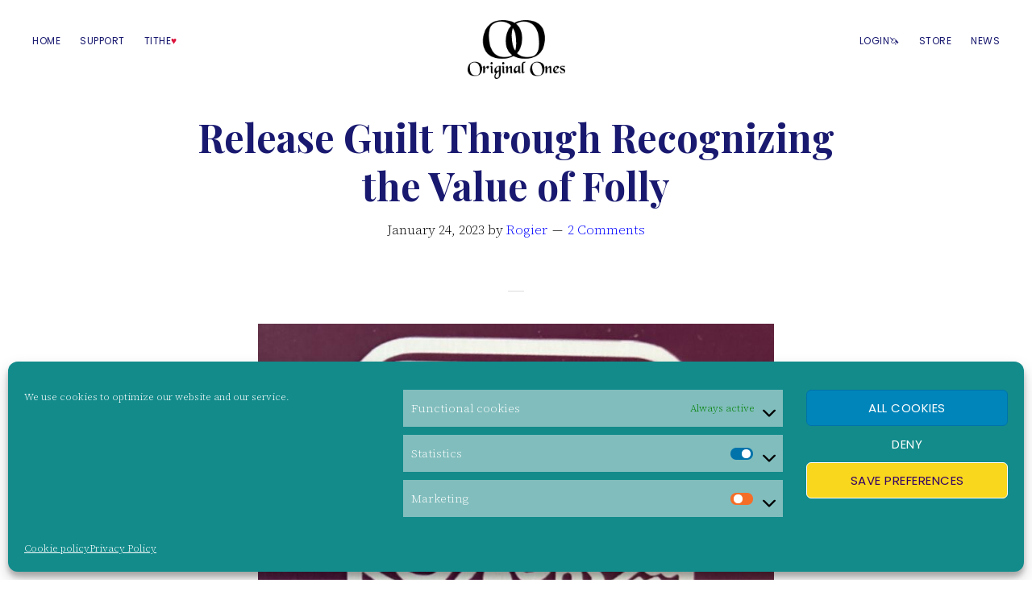

--- FILE ---
content_type: text/html; charset=UTF-8
request_url: https://originalones.org/2023/01/24/release-guilt-through-recognizing-the-value-of-folly/
body_size: 40494
content:
<!DOCTYPE html>
<html lang="en-US" prefix="og: https://ogp.me/ns#">
<head >
<meta charset="UTF-8" />
<link rel="Shortcut Icon" href="/favicon.ico?v=2" type="image/x-icon" /><meta name="viewport" content="width=device-width, initial-scale=1" />

<!-- Search Engine Optimization by Rank Math - https://rankmath.com/ -->
<title>Release Guilt Through Recognizing the Value of Folly | Almine | Original Ones</title>
<meta name="description" content="The specific stage of evolution life is in, has as its challenge the cultivation of the ability to release guilt through recognizing the value of folly."/>
<meta name="robots" content="follow, index, max-snippet:-1, max-video-preview:-1, max-image-preview:large"/>
<link rel="canonical" href="https://originalones.org/2023/01/24/release-guilt-through-recognizing-the-value-of-folly/" />
<meta property="og:locale" content="en_US" />
<meta property="og:type" content="article" />
<meta property="og:title" content="Release Guilt Through Recognizing the Value of Folly | Almine | Original Ones" />
<meta property="og:description" content="The specific stage of evolution life is in, has as its challenge the cultivation of the ability to release guilt through recognizing the value of folly." />
<meta property="og:url" content="https://originalones.org/2023/01/24/release-guilt-through-recognizing-the-value-of-folly/" />
<meta property="og:site_name" content="Original Ones" />
<meta property="article:author" content="chardet" />
<meta property="article:section" content="Emotion" />
<meta property="og:updated_time" content="2023-01-24T16:09:54-08:00" />
<meta property="fb:admins" content="10216899371850147" />
<meta property="og:image" content="https://original-ones.s3.us-west-2.amazonaws.com/wp-content/uploads/2023/01/26191344/runedeck8_94-rotated.jpg" />
<meta property="og:image:secure_url" content="https://original-ones.s3.us-west-2.amazonaws.com/wp-content/uploads/2023/01/26191344/runedeck8_94-rotated.jpg" />
<meta property="og:image:width" content="900" />
<meta property="og:image:height" content="1200" />
<meta property="og:image:alt" content="Release Guilt Through Recognizing the Value of Folly" />
<meta property="og:image:type" content="image/jpeg" />
<meta property="article:published_time" content="2023-01-24T16:00:00-08:00" />
<meta property="article:modified_time" content="2023-01-24T16:09:54-08:00" />
<meta name="twitter:card" content="summary_large_image" />
<meta name="twitter:title" content="Release Guilt Through Recognizing the Value of Folly | Almine | Original Ones" />
<meta name="twitter:description" content="The specific stage of evolution life is in, has as its challenge the cultivation of the ability to release guilt through recognizing the value of folly." />
<meta name="twitter:creator" content="@dabalo" />
<meta name="twitter:image" content="https://original-ones.s3.us-west-2.amazonaws.com/wp-content/uploads/2023/01/26191344/runedeck8_94-rotated.jpg" />
<meta name="twitter:label1" content="Written by" />
<meta name="twitter:data1" content="Rogier" />
<meta name="twitter:label2" content="Time to read" />
<meta name="twitter:data2" content="Less than a minute" />
<script type="application/ld+json" class="rank-math-schema">{"@context":"https://schema.org","@graph":[{"@type":"Organization","@id":"https://originalones.org/#organization","name":"Original Ones","url":"https://originalones.org","logo":{"@type":"ImageObject","@id":"https://originalones.org/#logo","url":"https://originalones.org/wp-content/uploads/cropped-LOGO_OriginalOnes.png","contentUrl":"https://originalones.org/wp-content/uploads/cropped-LOGO_OriginalOnes.png","caption":"Original Ones","inLanguage":"en-US","width":"326","height":"196"}},{"@type":"WebSite","@id":"https://originalones.org/#website","url":"https://originalones.org","name":"Original Ones","alternateName":"Almine","publisher":{"@id":"https://originalones.org/#organization"},"inLanguage":"en-US"},{"@type":"ImageObject","@id":"https://original-ones.s3.us-west-2.amazonaws.com/wp-content/uploads/2023/01/26191344/runedeck8_94-rotated.jpg","url":"https://original-ones.s3.us-west-2.amazonaws.com/wp-content/uploads/2023/01/26191344/runedeck8_94-rotated.jpg","width":"900","height":"1200","inLanguage":"en-US"},{"@type":"WebPage","@id":"https://originalones.org/2023/01/24/release-guilt-through-recognizing-the-value-of-folly/#webpage","url":"https://originalones.org/2023/01/24/release-guilt-through-recognizing-the-value-of-folly/","name":"Release Guilt Through Recognizing the Value of Folly | Almine | Original Ones","datePublished":"2023-01-24T16:00:00-08:00","dateModified":"2023-01-24T16:09:54-08:00","isPartOf":{"@id":"https://originalones.org/#website"},"primaryImageOfPage":{"@id":"https://original-ones.s3.us-west-2.amazonaws.com/wp-content/uploads/2023/01/26191344/runedeck8_94-rotated.jpg"},"inLanguage":"en-US"},{"@type":"Person","@id":"https://originalones.org/author/rogier/","name":"Rogier","url":"https://originalones.org/author/rogier/","image":{"@type":"ImageObject","@id":"https://secure.gravatar.com/avatar/571f63e0b6d053d9511d749460a0505d0ed70d7273e1d7af12aa26d59325a25c?s=96&amp;d=https%3A%2F%2Foriginalones.org%2Fwp-content%2Fuploads%2Fswan-avatar.png&amp;r=g","url":"https://secure.gravatar.com/avatar/571f63e0b6d053d9511d749460a0505d0ed70d7273e1d7af12aa26d59325a25c?s=96&amp;d=https%3A%2F%2Foriginalones.org%2Fwp-content%2Fuploads%2Fswan-avatar.png&amp;r=g","caption":"Rogier","inLanguage":"en-US"},"sameAs":["https://godhood.app","chardet","https://twitter.com/dabalo"],"worksFor":{"@id":"https://originalones.org/#organization"}},{"@type":"BlogPosting","headline":"Release Guilt Through Recognizing the Value of Folly | Almine | Original Ones","datePublished":"2023-01-24T16:00:00-08:00","dateModified":"2023-01-24T16:09:54-08:00","articleSection":"Emotion, Runes","author":{"@id":"https://originalones.org/author/rogier/","name":"Rogier"},"publisher":{"@id":"https://originalones.org/#organization"},"description":"The specific stage of evolution life is in, has as its challenge the cultivation of the ability to release guilt through recognizing the value of folly.","name":"Release Guilt Through Recognizing the Value of Folly | Almine | Original Ones","@id":"https://originalones.org/2023/01/24/release-guilt-through-recognizing-the-value-of-folly/#richSnippet","isPartOf":{"@id":"https://originalones.org/2023/01/24/release-guilt-through-recognizing-the-value-of-folly/#webpage"},"image":{"@id":"https://original-ones.s3.us-west-2.amazonaws.com/wp-content/uploads/2023/01/26191344/runedeck8_94-rotated.jpg"},"inLanguage":"en-US","mainEntityOfPage":{"@id":"https://originalones.org/2023/01/24/release-guilt-through-recognizing-the-value-of-folly/#webpage"}}]}</script>
<!-- /Rank Math WordPress SEO plugin -->

<link rel='dns-prefetch' href='//fonts.googleapis.com' />
<link rel="alternate" type="application/rss+xml" title="Original Ones &raquo; Feed" href="https://originalones.org/feed/" />
<link rel="alternate" type="application/rss+xml" title="Original Ones &raquo; Comments Feed" href="https://originalones.org/comments/feed/" />
<link rel="alternate" type="application/rss+xml" title="Original Ones &raquo; Release Guilt Through Recognizing the Value of Folly Comments Feed" href="https://originalones.org/2023/01/24/release-guilt-through-recognizing-the-value-of-folly/feed/" />
<link rel="alternate" title="oEmbed (JSON)" type="application/json+oembed" href="https://originalones.org/wp-json/oembed/1.0/embed?url=https%3A%2F%2Foriginalones.org%2F2023%2F01%2F24%2Frelease-guilt-through-recognizing-the-value-of-folly%2F" />
<link rel="alternate" title="oEmbed (XML)" type="text/xml+oembed" href="https://originalones.org/wp-json/oembed/1.0/embed?url=https%3A%2F%2Foriginalones.org%2F2023%2F01%2F24%2Frelease-guilt-through-recognizing-the-value-of-folly%2F&#038;format=xml" />
<style id='wp-img-auto-sizes-contain-inline-css'>
img:is([sizes=auto i],[sizes^="auto," i]){contain-intrinsic-size:3000px 1500px}
/*# sourceURL=wp-img-auto-sizes-contain-inline-css */
</style>
<link rel='stylesheet' id='genesis-blocks-style-css-css' href='https://originalones.org/wp-content/cache/autoptimize/css/autoptimize_single_1c85fb853a400b4ce9ed8aef8f4aa44a.css?ver=1768002774' media='all' />
<link rel='stylesheet' id='revolution-pro-css' href='https://originalones.org/wp-content/cache/autoptimize/css/autoptimize_single_61bd5e8e3e628b8a1e92585c1c6c77ff.css?ver=1.5.1' media='all' />
<style id='revolution-pro-inline-css'>


		a,
		.entry-title a:focus,
		.entry-title a:hover,
		.footer-widgets a:focus,
		.footer-widgets a:hover,
		.genesis-nav-menu a:focus,
		.genesis-nav-menu a:hover,
		.genesis-nav-menu .current-menu-item > a,
		.genesis-nav-menu .sub-menu .current-menu-item > a:focus,
		.genesis-nav-menu .sub-menu .current-menu-item > a:hover,
		.gs-faq__question:focus,
		.gs-faq__question:hover,
		.menu-toggle:focus,
		.menu-toggle:hover,
		.site-footer a:focus,
		.site-footer a:hover,
		.sub-menu-toggle:focus,
		.sub-menu-toggle:hover {
			color: #ff00ff;
		}

		

		a.button,
		button,
		.button,
		.footer-widgets a.button,
		input[type="button"],
		input[type="reset"],
		input[type="submit"],
		input[type="reset"],
		input[type="submit"],
		.entry-content a.button,
		.entry-content a.button:focus,
		.entry-content a.button:hover,
		.widget a.button:focus,
		.widget a.button:hover,
		.site-container div.wpforms-container-full .wpforms-form button[type="submit"],
		.site-container div.wpforms-container-full .wpforms-form button[type="submit"]:hover,
		.site-container div.wpforms-container-full .wpforms-form input[type="submit"],
		.site-container div.wpforms-container-full .wpforms-form input[type="submit"]:hover {
			background-color: #40e0d0;
			color: #000000;
		}
		
		.wp-custom-logo .site-container .title-area {
			max-width: 121px;
		}

		@media only screen and (min-width: 960px) {
			.wp-custom-logo .nav-primary,
			.wp-custom-logo .nav-secondary {
				width: calc((100% / 2) - 60.5px);
			}

			.wp-custom-logo.has-one-menu .nav-primary,
			.wp-custom-logo.has-one-menu .nav-secondary {
				width: calc(100% - 121px);
			}
		}
		
/*# sourceURL=revolution-pro-inline-css */
</style>
<style id='wp-emoji-styles-inline-css'>

	img.wp-smiley, img.emoji {
		display: inline !important;
		border: none !important;
		box-shadow: none !important;
		height: 1em !important;
		width: 1em !important;
		margin: 0 0.07em !important;
		vertical-align: -0.1em !important;
		background: none !important;
		padding: 0 !important;
	}
/*# sourceURL=wp-emoji-styles-inline-css */
</style>
<link rel='stylesheet' id='wp-block-library-css' href='https://originalones.org/wp-includes/css/dist/block-library/style.min.css?ver=6.9' media='all' />
<style id='wp-block-image-inline-css'>
.wp-block-image>a,.wp-block-image>figure>a{display:inline-block}.wp-block-image img{box-sizing:border-box;height:auto;max-width:100%;vertical-align:bottom}@media not (prefers-reduced-motion){.wp-block-image img.hide{visibility:hidden}.wp-block-image img.show{animation:show-content-image .4s}}.wp-block-image[style*=border-radius] img,.wp-block-image[style*=border-radius]>a{border-radius:inherit}.wp-block-image.has-custom-border img{box-sizing:border-box}.wp-block-image.aligncenter{text-align:center}.wp-block-image.alignfull>a,.wp-block-image.alignwide>a{width:100%}.wp-block-image.alignfull img,.wp-block-image.alignwide img{height:auto;width:100%}.wp-block-image .aligncenter,.wp-block-image .alignleft,.wp-block-image .alignright,.wp-block-image.aligncenter,.wp-block-image.alignleft,.wp-block-image.alignright{display:table}.wp-block-image .aligncenter>figcaption,.wp-block-image .alignleft>figcaption,.wp-block-image .alignright>figcaption,.wp-block-image.aligncenter>figcaption,.wp-block-image.alignleft>figcaption,.wp-block-image.alignright>figcaption{caption-side:bottom;display:table-caption}.wp-block-image .alignleft{float:left;margin:.5em 1em .5em 0}.wp-block-image .alignright{float:right;margin:.5em 0 .5em 1em}.wp-block-image .aligncenter{margin-left:auto;margin-right:auto}.wp-block-image :where(figcaption){margin-bottom:1em;margin-top:.5em}.wp-block-image.is-style-circle-mask img{border-radius:9999px}@supports ((-webkit-mask-image:none) or (mask-image:none)) or (-webkit-mask-image:none){.wp-block-image.is-style-circle-mask img{border-radius:0;-webkit-mask-image:url('data:image/svg+xml;utf8,<svg viewBox="0 0 100 100" xmlns="http://www.w3.org/2000/svg"><circle cx="50" cy="50" r="50"/></svg>');mask-image:url('data:image/svg+xml;utf8,<svg viewBox="0 0 100 100" xmlns="http://www.w3.org/2000/svg"><circle cx="50" cy="50" r="50"/></svg>');mask-mode:alpha;-webkit-mask-position:center;mask-position:center;-webkit-mask-repeat:no-repeat;mask-repeat:no-repeat;-webkit-mask-size:contain;mask-size:contain}}:root :where(.wp-block-image.is-style-rounded img,.wp-block-image .is-style-rounded img){border-radius:9999px}.wp-block-image figure{margin:0}.wp-lightbox-container{display:flex;flex-direction:column;position:relative}.wp-lightbox-container img{cursor:zoom-in}.wp-lightbox-container img:hover+button{opacity:1}.wp-lightbox-container button{align-items:center;backdrop-filter:blur(16px) saturate(180%);background-color:#5a5a5a40;border:none;border-radius:4px;cursor:zoom-in;display:flex;height:20px;justify-content:center;opacity:0;padding:0;position:absolute;right:16px;text-align:center;top:16px;width:20px;z-index:100}@media not (prefers-reduced-motion){.wp-lightbox-container button{transition:opacity .2s ease}}.wp-lightbox-container button:focus-visible{outline:3px auto #5a5a5a40;outline:3px auto -webkit-focus-ring-color;outline-offset:3px}.wp-lightbox-container button:hover{cursor:pointer;opacity:1}.wp-lightbox-container button:focus{opacity:1}.wp-lightbox-container button:focus,.wp-lightbox-container button:hover,.wp-lightbox-container button:not(:hover):not(:active):not(.has-background){background-color:#5a5a5a40;border:none}.wp-lightbox-overlay{box-sizing:border-box;cursor:zoom-out;height:100vh;left:0;overflow:hidden;position:fixed;top:0;visibility:hidden;width:100%;z-index:100000}.wp-lightbox-overlay .close-button{align-items:center;cursor:pointer;display:flex;justify-content:center;min-height:40px;min-width:40px;padding:0;position:absolute;right:calc(env(safe-area-inset-right) + 16px);top:calc(env(safe-area-inset-top) + 16px);z-index:5000000}.wp-lightbox-overlay .close-button:focus,.wp-lightbox-overlay .close-button:hover,.wp-lightbox-overlay .close-button:not(:hover):not(:active):not(.has-background){background:none;border:none}.wp-lightbox-overlay .lightbox-image-container{height:var(--wp--lightbox-container-height);left:50%;overflow:hidden;position:absolute;top:50%;transform:translate(-50%,-50%);transform-origin:top left;width:var(--wp--lightbox-container-width);z-index:9999999999}.wp-lightbox-overlay .wp-block-image{align-items:center;box-sizing:border-box;display:flex;height:100%;justify-content:center;margin:0;position:relative;transform-origin:0 0;width:100%;z-index:3000000}.wp-lightbox-overlay .wp-block-image img{height:var(--wp--lightbox-image-height);min-height:var(--wp--lightbox-image-height);min-width:var(--wp--lightbox-image-width);width:var(--wp--lightbox-image-width)}.wp-lightbox-overlay .wp-block-image figcaption{display:none}.wp-lightbox-overlay button{background:none;border:none}.wp-lightbox-overlay .scrim{background-color:#fff;height:100%;opacity:.9;position:absolute;width:100%;z-index:2000000}.wp-lightbox-overlay.active{visibility:visible}@media not (prefers-reduced-motion){.wp-lightbox-overlay.active{animation:turn-on-visibility .25s both}.wp-lightbox-overlay.active img{animation:turn-on-visibility .35s both}.wp-lightbox-overlay.show-closing-animation:not(.active){animation:turn-off-visibility .35s both}.wp-lightbox-overlay.show-closing-animation:not(.active) img{animation:turn-off-visibility .25s both}.wp-lightbox-overlay.zoom.active{animation:none;opacity:1;visibility:visible}.wp-lightbox-overlay.zoom.active .lightbox-image-container{animation:lightbox-zoom-in .4s}.wp-lightbox-overlay.zoom.active .lightbox-image-container img{animation:none}.wp-lightbox-overlay.zoom.active .scrim{animation:turn-on-visibility .4s forwards}.wp-lightbox-overlay.zoom.show-closing-animation:not(.active){animation:none}.wp-lightbox-overlay.zoom.show-closing-animation:not(.active) .lightbox-image-container{animation:lightbox-zoom-out .4s}.wp-lightbox-overlay.zoom.show-closing-animation:not(.active) .lightbox-image-container img{animation:none}.wp-lightbox-overlay.zoom.show-closing-animation:not(.active) .scrim{animation:turn-off-visibility .4s forwards}}@keyframes show-content-image{0%{visibility:hidden}99%{visibility:hidden}to{visibility:visible}}@keyframes turn-on-visibility{0%{opacity:0}to{opacity:1}}@keyframes turn-off-visibility{0%{opacity:1;visibility:visible}99%{opacity:0;visibility:visible}to{opacity:0;visibility:hidden}}@keyframes lightbox-zoom-in{0%{transform:translate(calc((-100vw + var(--wp--lightbox-scrollbar-width))/2 + var(--wp--lightbox-initial-left-position)),calc(-50vh + var(--wp--lightbox-initial-top-position))) scale(var(--wp--lightbox-scale))}to{transform:translate(-50%,-50%) scale(1)}}@keyframes lightbox-zoom-out{0%{transform:translate(-50%,-50%) scale(1);visibility:visible}99%{visibility:visible}to{transform:translate(calc((-100vw + var(--wp--lightbox-scrollbar-width))/2 + var(--wp--lightbox-initial-left-position)),calc(-50vh + var(--wp--lightbox-initial-top-position))) scale(var(--wp--lightbox-scale));visibility:hidden}}
/*# sourceURL=https://originalones.org/wp-includes/blocks/image/style.min.css */
</style>
<style id='wp-block-paragraph-inline-css'>
.is-small-text{font-size:.875em}.is-regular-text{font-size:1em}.is-large-text{font-size:2.25em}.is-larger-text{font-size:3em}.has-drop-cap:not(:focus):first-letter{float:left;font-size:8.4em;font-style:normal;font-weight:100;line-height:.68;margin:.05em .1em 0 0;text-transform:uppercase}body.rtl .has-drop-cap:not(:focus):first-letter{float:none;margin-left:.1em}p.has-drop-cap.has-background{overflow:hidden}:root :where(p.has-background){padding:1.25em 2.375em}:where(p.has-text-color:not(.has-link-color)) a{color:inherit}p.has-text-align-left[style*="writing-mode:vertical-lr"],p.has-text-align-right[style*="writing-mode:vertical-rl"]{rotate:180deg}
/*# sourceURL=https://originalones.org/wp-includes/blocks/paragraph/style.min.css */
</style>
<style id='wp-block-separator-inline-css'>
@charset "UTF-8";.wp-block-separator{border:none;border-top:2px solid}:root :where(.wp-block-separator.is-style-dots){height:auto;line-height:1;text-align:center}:root :where(.wp-block-separator.is-style-dots):before{color:currentColor;content:"···";font-family:serif;font-size:1.5em;letter-spacing:2em;padding-left:2em}.wp-block-separator.is-style-dots{background:none!important;border:none!important}
/*# sourceURL=https://originalones.org/wp-includes/blocks/separator/style.min.css */
</style>
<style id='global-styles-inline-css'>
:root{--wp--preset--aspect-ratio--square: 1;--wp--preset--aspect-ratio--4-3: 4/3;--wp--preset--aspect-ratio--3-4: 3/4;--wp--preset--aspect-ratio--3-2: 3/2;--wp--preset--aspect-ratio--2-3: 2/3;--wp--preset--aspect-ratio--16-9: 16/9;--wp--preset--aspect-ratio--9-16: 9/16;--wp--preset--color--black: #000000;--wp--preset--color--cyan-bluish-gray: #abb8c3;--wp--preset--color--white: #ffffff;--wp--preset--color--pale-pink: #f78da7;--wp--preset--color--vivid-red: #cf2e2e;--wp--preset--color--luminous-vivid-orange: #ff6900;--wp--preset--color--luminous-vivid-amber: #fcb900;--wp--preset--color--light-green-cyan: #7bdcb5;--wp--preset--color--vivid-green-cyan: #00d084;--wp--preset--color--pale-cyan-blue: #8ed1fc;--wp--preset--color--vivid-cyan-blue: #0693e3;--wp--preset--color--vivid-purple: #9b51e0;--wp--preset--color--theme-primary: #ff00ff;--wp--preset--color--theme-secondary: #40e0d0;--wp--preset--gradient--vivid-cyan-blue-to-vivid-purple: linear-gradient(135deg,rgb(6,147,227) 0%,rgb(155,81,224) 100%);--wp--preset--gradient--light-green-cyan-to-vivid-green-cyan: linear-gradient(135deg,rgb(122,220,180) 0%,rgb(0,208,130) 100%);--wp--preset--gradient--luminous-vivid-amber-to-luminous-vivid-orange: linear-gradient(135deg,rgb(252,185,0) 0%,rgb(255,105,0) 100%);--wp--preset--gradient--luminous-vivid-orange-to-vivid-red: linear-gradient(135deg,rgb(255,105,0) 0%,rgb(207,46,46) 100%);--wp--preset--gradient--very-light-gray-to-cyan-bluish-gray: linear-gradient(135deg,rgb(238,238,238) 0%,rgb(169,184,195) 100%);--wp--preset--gradient--cool-to-warm-spectrum: linear-gradient(135deg,rgb(74,234,220) 0%,rgb(151,120,209) 20%,rgb(207,42,186) 40%,rgb(238,44,130) 60%,rgb(251,105,98) 80%,rgb(254,248,76) 100%);--wp--preset--gradient--blush-light-purple: linear-gradient(135deg,rgb(255,206,236) 0%,rgb(152,150,240) 100%);--wp--preset--gradient--blush-bordeaux: linear-gradient(135deg,rgb(254,205,165) 0%,rgb(254,45,45) 50%,rgb(107,0,62) 100%);--wp--preset--gradient--luminous-dusk: linear-gradient(135deg,rgb(255,203,112) 0%,rgb(199,81,192) 50%,rgb(65,88,208) 100%);--wp--preset--gradient--pale-ocean: linear-gradient(135deg,rgb(255,245,203) 0%,rgb(182,227,212) 50%,rgb(51,167,181) 100%);--wp--preset--gradient--electric-grass: linear-gradient(135deg,rgb(202,248,128) 0%,rgb(113,206,126) 100%);--wp--preset--gradient--midnight: linear-gradient(135deg,rgb(2,3,129) 0%,rgb(40,116,252) 100%);--wp--preset--font-size--small: 14px;--wp--preset--font-size--medium: 20px;--wp--preset--font-size--large: 20px;--wp--preset--font-size--x-large: 42px;--wp--preset--font-size--normal: 18px;--wp--preset--font-size--larger: 24px;--wp--preset--spacing--20: 0.44rem;--wp--preset--spacing--30: 0.67rem;--wp--preset--spacing--40: 1rem;--wp--preset--spacing--50: 1.5rem;--wp--preset--spacing--60: 2.25rem;--wp--preset--spacing--70: 3.38rem;--wp--preset--spacing--80: 5.06rem;--wp--preset--shadow--natural: 6px 6px 9px rgba(0, 0, 0, 0.2);--wp--preset--shadow--deep: 12px 12px 50px rgba(0, 0, 0, 0.4);--wp--preset--shadow--sharp: 6px 6px 0px rgba(0, 0, 0, 0.2);--wp--preset--shadow--outlined: 6px 6px 0px -3px rgb(255, 255, 255), 6px 6px rgb(0, 0, 0);--wp--preset--shadow--crisp: 6px 6px 0px rgb(0, 0, 0);}:where(.is-layout-flex){gap: 0.5em;}:where(.is-layout-grid){gap: 0.5em;}body .is-layout-flex{display: flex;}.is-layout-flex{flex-wrap: wrap;align-items: center;}.is-layout-flex > :is(*, div){margin: 0;}body .is-layout-grid{display: grid;}.is-layout-grid > :is(*, div){margin: 0;}:where(.wp-block-columns.is-layout-flex){gap: 2em;}:where(.wp-block-columns.is-layout-grid){gap: 2em;}:where(.wp-block-post-template.is-layout-flex){gap: 1.25em;}:where(.wp-block-post-template.is-layout-grid){gap: 1.25em;}.has-black-color{color: var(--wp--preset--color--black) !important;}.has-cyan-bluish-gray-color{color: var(--wp--preset--color--cyan-bluish-gray) !important;}.has-white-color{color: var(--wp--preset--color--white) !important;}.has-pale-pink-color{color: var(--wp--preset--color--pale-pink) !important;}.has-vivid-red-color{color: var(--wp--preset--color--vivid-red) !important;}.has-luminous-vivid-orange-color{color: var(--wp--preset--color--luminous-vivid-orange) !important;}.has-luminous-vivid-amber-color{color: var(--wp--preset--color--luminous-vivid-amber) !important;}.has-light-green-cyan-color{color: var(--wp--preset--color--light-green-cyan) !important;}.has-vivid-green-cyan-color{color: var(--wp--preset--color--vivid-green-cyan) !important;}.has-pale-cyan-blue-color{color: var(--wp--preset--color--pale-cyan-blue) !important;}.has-vivid-cyan-blue-color{color: var(--wp--preset--color--vivid-cyan-blue) !important;}.has-vivid-purple-color{color: var(--wp--preset--color--vivid-purple) !important;}.has-black-background-color{background-color: var(--wp--preset--color--black) !important;}.has-cyan-bluish-gray-background-color{background-color: var(--wp--preset--color--cyan-bluish-gray) !important;}.has-white-background-color{background-color: var(--wp--preset--color--white) !important;}.has-pale-pink-background-color{background-color: var(--wp--preset--color--pale-pink) !important;}.has-vivid-red-background-color{background-color: var(--wp--preset--color--vivid-red) !important;}.has-luminous-vivid-orange-background-color{background-color: var(--wp--preset--color--luminous-vivid-orange) !important;}.has-luminous-vivid-amber-background-color{background-color: var(--wp--preset--color--luminous-vivid-amber) !important;}.has-light-green-cyan-background-color{background-color: var(--wp--preset--color--light-green-cyan) !important;}.has-vivid-green-cyan-background-color{background-color: var(--wp--preset--color--vivid-green-cyan) !important;}.has-pale-cyan-blue-background-color{background-color: var(--wp--preset--color--pale-cyan-blue) !important;}.has-vivid-cyan-blue-background-color{background-color: var(--wp--preset--color--vivid-cyan-blue) !important;}.has-vivid-purple-background-color{background-color: var(--wp--preset--color--vivid-purple) !important;}.has-black-border-color{border-color: var(--wp--preset--color--black) !important;}.has-cyan-bluish-gray-border-color{border-color: var(--wp--preset--color--cyan-bluish-gray) !important;}.has-white-border-color{border-color: var(--wp--preset--color--white) !important;}.has-pale-pink-border-color{border-color: var(--wp--preset--color--pale-pink) !important;}.has-vivid-red-border-color{border-color: var(--wp--preset--color--vivid-red) !important;}.has-luminous-vivid-orange-border-color{border-color: var(--wp--preset--color--luminous-vivid-orange) !important;}.has-luminous-vivid-amber-border-color{border-color: var(--wp--preset--color--luminous-vivid-amber) !important;}.has-light-green-cyan-border-color{border-color: var(--wp--preset--color--light-green-cyan) !important;}.has-vivid-green-cyan-border-color{border-color: var(--wp--preset--color--vivid-green-cyan) !important;}.has-pale-cyan-blue-border-color{border-color: var(--wp--preset--color--pale-cyan-blue) !important;}.has-vivid-cyan-blue-border-color{border-color: var(--wp--preset--color--vivid-cyan-blue) !important;}.has-vivid-purple-border-color{border-color: var(--wp--preset--color--vivid-purple) !important;}.has-vivid-cyan-blue-to-vivid-purple-gradient-background{background: var(--wp--preset--gradient--vivid-cyan-blue-to-vivid-purple) !important;}.has-light-green-cyan-to-vivid-green-cyan-gradient-background{background: var(--wp--preset--gradient--light-green-cyan-to-vivid-green-cyan) !important;}.has-luminous-vivid-amber-to-luminous-vivid-orange-gradient-background{background: var(--wp--preset--gradient--luminous-vivid-amber-to-luminous-vivid-orange) !important;}.has-luminous-vivid-orange-to-vivid-red-gradient-background{background: var(--wp--preset--gradient--luminous-vivid-orange-to-vivid-red) !important;}.has-very-light-gray-to-cyan-bluish-gray-gradient-background{background: var(--wp--preset--gradient--very-light-gray-to-cyan-bluish-gray) !important;}.has-cool-to-warm-spectrum-gradient-background{background: var(--wp--preset--gradient--cool-to-warm-spectrum) !important;}.has-blush-light-purple-gradient-background{background: var(--wp--preset--gradient--blush-light-purple) !important;}.has-blush-bordeaux-gradient-background{background: var(--wp--preset--gradient--blush-bordeaux) !important;}.has-luminous-dusk-gradient-background{background: var(--wp--preset--gradient--luminous-dusk) !important;}.has-pale-ocean-gradient-background{background: var(--wp--preset--gradient--pale-ocean) !important;}.has-electric-grass-gradient-background{background: var(--wp--preset--gradient--electric-grass) !important;}.has-midnight-gradient-background{background: var(--wp--preset--gradient--midnight) !important;}.has-small-font-size{font-size: var(--wp--preset--font-size--small) !important;}.has-medium-font-size{font-size: var(--wp--preset--font-size--medium) !important;}.has-large-font-size{font-size: var(--wp--preset--font-size--large) !important;}.has-x-large-font-size{font-size: var(--wp--preset--font-size--x-large) !important;}
/*# sourceURL=global-styles-inline-css */
</style>

<style id='classic-theme-styles-inline-css'>
/*! This file is auto-generated */
.wp-block-button__link{color:#fff;background-color:#32373c;border-radius:9999px;box-shadow:none;text-decoration:none;padding:calc(.667em + 2px) calc(1.333em + 2px);font-size:1.125em}.wp-block-file__button{background:#32373c;color:#fff;text-decoration:none}
/*# sourceURL=/wp-includes/css/classic-themes.min.css */
</style>
<link rel='stylesheet' id='cmeb-front-styles-css' href='https://originalones.org/wp-content/cache/autoptimize/css/autoptimize_single_aa4664d7b1176eea7ddbc075a679cb9e.css?ver=6.9' media='all' />
<link rel='stylesheet' id='af_ev_front_css_handle-css' href='https://originalones.org/wp-content/cache/autoptimize/css/autoptimize_single_44668477ce621f9aa8f90418a0d0d48b.css?ver=1.0.0' media='all' />
<link rel='stylesheet' id='wpmenucart-icons-css' href='https://originalones.org/wp-content/plugins/woocommerce-menu-bar-cart/assets/css/wpmenucart-icons.min.css?ver=2.14.12' media='all' />
<style id='wpmenucart-icons-inline-css'>
@font-face{font-family:WPMenuCart;src:url(https://originalones.org/wp-content/plugins/woocommerce-menu-bar-cart/assets/fonts/WPMenuCart.eot);src:url(https://originalones.org/wp-content/plugins/woocommerce-menu-bar-cart/assets/fonts/WPMenuCart.eot?#iefix) format('embedded-opentype'),url(https://originalones.org/wp-content/plugins/woocommerce-menu-bar-cart/assets/fonts/WPMenuCart.woff2) format('woff2'),url(https://originalones.org/wp-content/plugins/woocommerce-menu-bar-cart/assets/fonts/WPMenuCart.woff) format('woff'),url(https://originalones.org/wp-content/plugins/woocommerce-menu-bar-cart/assets/fonts/WPMenuCart.ttf) format('truetype'),url(https://originalones.org/wp-content/plugins/woocommerce-menu-bar-cart/assets/fonts/WPMenuCart.svg#WPMenuCart) format('svg');font-weight:400;font-style:normal;font-display:swap}
/*# sourceURL=wpmenucart-icons-inline-css */
</style>
<link rel='stylesheet' id='wpmenucart-css' href='https://originalones.org/wp-content/plugins/woocommerce-menu-bar-cart/assets/css/wpmenucart-main.min.css?ver=2.14.12' media='all' />
<link rel='stylesheet' id='revolution-pro-woocommerce-styles-css' href='https://originalones.org/wp-content/cache/autoptimize/css/autoptimize_single_f204d16fbb0dd28d8b7c6a0ecab9f4f5.css?ver=1.5.1' media='screen' />
<style id='revolution-pro-woocommerce-styles-inline-css'>


		.woocommerce div.product p.price,
		.woocommerce div.product span.price,
		.woocommerce div.product .woocommerce-tabs ul.tabs li a:hover,
		.woocommerce div.product .woocommerce-tabs ul.tabs li a:focus,
		.woocommerce ul.products li.product h3:hover,
		.woocommerce ul.products li.product .price,
		.woocommerce .woocommerce-breadcrumb a:hover,
		.woocommerce .woocommerce-breadcrumb a:focus,
		.woocommerce .widget_layered_nav ul li.chosen a::before,
		.woocommerce .widget_layered_nav_filters ul li a::before,
		.woocommerce .widget_rating_filter ul li.chosen a::before {
			color: #ff00ff;
		}

	
		.woocommerce a.button,
		.woocommerce a.button:focus,
		.woocommerce a.button:hover,
		.woocommerce a.button.alt,
		.woocommerce a.button.alt:focus,
		.woocommerce a.button.alt:hover,
		.woocommerce button.button,
		.woocommerce button.button:focus,
		.woocommerce button.button:hover,
		.woocommerce button.button.alt,
		.woocommerce button.button.alt:focus,
		.woocommerce button.button.alt:hover,
		.woocommerce input.button,
		.woocommerce input.button:focus,
		.woocommerce input.button:hover,
		.woocommerce input.button.alt,
		.woocommerce input.button.alt:focus,
		.woocommerce input.button.alt:hover,
		.woocommerce input[type="submit"],
		.woocommerce input[type="submit"]:focus,
		.woocommerce input[type="submit"]:hover,
		.woocommerce span.onsale,
		.woocommerce ul.products li.product a.button:focus,
		.woocommerce ul.products li.product a.button:hover,
		.woocommerce #respond input#submit,
		.woocommerce #respond input#submit:focus,
		.woocommerce #respond input#submit:hover,
		.woocommerce #respond input#submit.alt,
		.woocommerce #respond input#submit.alt:focus,
		.woocommerce #respond input#submit.alt:hover,
		.woocommerce.widget_price_filter .ui-slider .ui-slider-handle,
		.woocommerce.widget_price_filter .ui-slider .ui-slider-range {
			background-color: #40e0d0;
			color: #000000;
		}

		.woocommerce-info,
		.woocommerce-message {
			border-top-color: #40e0d0;
		}

		.woocommerce-info::before,
		.woocommerce-message::before {
			color: #40e0d0;
		}

	
/*# sourceURL=revolution-pro-woocommerce-styles-inline-css */
</style>
<link rel='stylesheet' id='wphf-style-css' href='https://originalones.org/wp-content/cache/autoptimize/css/autoptimize_single_4ffcf80afc50ebef65d3bc824a26a227.css?ver=6.9' media='all' />
<link rel='stylesheet' id='cmplz-general-css' href='https://originalones.org/wp-content/plugins/complianz-gdpr/assets/css/cookieblocker.min.css?ver=1768002756' media='all' />
<link rel='stylesheet' id='ivory-search-styles-css' href='https://originalones.org/wp-content/plugins/add-search-to-menu-premium/public/css/ivory-search.min.css?ver=5.5.6' media='all' />
<link rel='stylesheet' id='wc-memberships-frontend-css' href='https://originalones.org/wp-content/plugins/woocommerce-memberships/assets/css/frontend/wc-memberships-frontend.min.css?ver=1.27.4' media='all' />
<link rel='stylesheet' id='revolution-pro-fonts-css' href='//fonts.googleapis.com/css?family=Source+Serif+4%3A300%2C600%7CPlayfair+Display%3A400%2C700%7CPoppins%3A400&#038;ver=1.5.1' media='all' />

<link rel='stylesheet' id='revolution-pro-gutenberg-css' href='https://originalones.org/wp-content/cache/autoptimize/css/autoptimize_single_bbdadf9dacdf3028909ecc1915affc08.css?ver=1.5.1' media='all' />
<style id='revolution-pro-gutenberg-inline-css'>
.gb-block-post-grid .gb-post-grid-items h2 a:hover,
.site-container .has-theme-primary-color,
.site-container .wp-block-button .wp-block-button__link.has-theme-primary-color,
.site-container .wp-block-button.is-style-outline .wp-block-button__link.has-theme-primary-color {
	color: #ff00ff;
}

.site-container .has-theme-primary-background-color,
.site-container .wp-block-button .wp-block-button__link.has-theme-primary-background-color,
.site-container .wp-block-pullquote.is-style-solid-color.has-theme-primary-background-color {
	background-color: #ff00ff;
}

.site-container .has-theme-secondary-color,
.site-container .wp-block-button .wp-block-button__link.has-theme-secondary-color,
.site-container .wp-block-button.is-style-outline .wp-block-button__link {
	color: #40e0d0;
}

.wp-block-button .wp-block-button__link:not(.has-background),
.wp-block-button .wp-block-button__link:not(.has-background):focus,
.wp-block-button .wp-block-button__link:not(.has-background):hover {
	color: #000000;
}

.site-container .has-theme-secondary-background-color,
.site-container .wp-block-button .wp-block-button__link,
.site-container .wp-block-pullquote.is-style-solid-color.has-theme-secondary-background-color {
	background-color: #40e0d0;
}
.site-container .rev-overlap {
	margin-top: -25% !important;
}		.has-theme-primary-color {
			color: #ff00ff;
		}		.has-theme-secondary-color {
			color: #40e0d0;
		}
/*# sourceURL=revolution-pro-gutenberg-inline-css */
</style>
<style id='akismet-widget-style-inline-css'>

			.a-stats {
				--akismet-color-mid-green: #357b49;
				--akismet-color-white: #fff;
				--akismet-color-light-grey: #f6f7f7;

				max-width: 350px;
				width: auto;
			}

			.a-stats * {
				all: unset;
				box-sizing: border-box;
			}

			.a-stats strong {
				font-weight: 600;
			}

			.a-stats a.a-stats__link,
			.a-stats a.a-stats__link:visited,
			.a-stats a.a-stats__link:active {
				background: var(--akismet-color-mid-green);
				border: none;
				box-shadow: none;
				border-radius: 8px;
				color: var(--akismet-color-white);
				cursor: pointer;
				display: block;
				font-family: -apple-system, BlinkMacSystemFont, 'Segoe UI', 'Roboto', 'Oxygen-Sans', 'Ubuntu', 'Cantarell', 'Helvetica Neue', sans-serif;
				font-weight: 500;
				padding: 12px;
				text-align: center;
				text-decoration: none;
				transition: all 0.2s ease;
			}

			/* Extra specificity to deal with TwentyTwentyOne focus style */
			.widget .a-stats a.a-stats__link:focus {
				background: var(--akismet-color-mid-green);
				color: var(--akismet-color-white);
				text-decoration: none;
			}

			.a-stats a.a-stats__link:hover {
				filter: brightness(110%);
				box-shadow: 0 4px 12px rgba(0, 0, 0, 0.06), 0 0 2px rgba(0, 0, 0, 0.16);
			}

			.a-stats .count {
				color: var(--akismet-color-white);
				display: block;
				font-size: 1.5em;
				line-height: 1.4;
				padding: 0 13px;
				white-space: nowrap;
			}
		
/*# sourceURL=akismet-widget-style-inline-css */
</style>
<link rel='stylesheet' id='tcm-front-styles-css-css' href='https://originalones.org/wp-content/cache/autoptimize/css/autoptimize_single_5b4b413e7148f912661f45c4af0eb5e2.css?ver=10.8.5' media='all' />
<link rel='stylesheet' id='wp-auth-check-css' href='https://originalones.org/wp-includes/css/wp-auth-check.min.css?ver=6.9' media='all' />
<link rel='stylesheet' id='welcomebar-front-css' href='https://originalones.org/wp-content/plugins/mystickymenu-pro/css/welcomebar-front.min.css?ver=2.8.3' media='all' />
<link rel='stylesheet' id='welcomebar-animate-css' href='https://originalones.org/wp-content/plugins/mystickymenu-pro/css/welcomebar-animate.min.css?ver=2.8.3' media='all' />
<script src="https://originalones.org/wp-includes/js/jquery/jquery.min.js?ver=3.7.1" id="jquery-core-js"></script>
<script defer src="https://originalones.org/wp-includes/js/jquery/jquery-migrate.min.js?ver=3.4.1" id="jquery-migrate-js"></script>
<script id="jquery-js-after">
jQuery(document).ready(function($) {
            $('.site-inner').css('margin-top', '');
            // Prevent any other scripts from adding it back
            var origAnimate = $.fn.animate;
            $.fn.animate = function() {
                if ($(this).hasClass('site-inner') && arguments[0].marginTop) {
                    return this; // Skip animation for site-inner margin-top
                }
                return origAnimate.apply(this, arguments);
            };
        });
    
//# sourceURL=jquery-js-after
</script>
<script defer src="https://originalones.org/wp-content/plugins/thrive-comments/assets/js/libs-frontend.min.js?ver=10.8.5" id="libs-frontend-js"></script>
<script id="ajax_operation_script-js-extra">
var bigdatacloud_key = {"key":""};
var myAjax = {"ajaxurl":"https://originalones.org/wp-admin/admin-ajax.php"};
//# sourceURL=ajax_operation_script-js-extra
</script>
<script defer src="https://originalones.org/wp-content/cache/autoptimize/js/autoptimize_single_d137f259cbb1303de498e7dfdb2946bc.js?ver=1.0" id="ajax_operation_script-js"></script>
<link rel="https://api.w.org/" href="https://originalones.org/wp-json/" /><link rel="alternate" title="JSON" type="application/json" href="https://originalones.org/wp-json/wp/v2/posts/23741" /><link rel="EditURI" type="application/rsd+xml" title="RSD" href="https://originalones.org/xmlrpc.php?rsd" />
<link rel='shortlink' href='https://originalones.org/?p=23741' />
<style id="mystickymenu" type="text/css">#mysticky-nav { width:100%; position: static; }#mysticky-nav.wrapfixed { position:fixed; left: 0px; margin-top:0px;  z-index: 99990; -webkit-transition: 0.3s; -moz-transition: 0.3s; -o-transition: 0.3s; transition: 0.3s; -ms-filter:"progid:DXImageTransform.Microsoft.Alpha(Opacity=90)"; filter: alpha(opacity=90); opacity:0.9; background-color: #f7f5e7;}#mysticky-nav.wrapfixed .myfixed{ background-color: #f7f5e7; position: relative;top: auto;left: auto;right: auto;}#mysticky-nav .myfixed { margin:0 auto; float:none; border:0px; background:none; max-width:100%; }</style>			<style type="text/css">
																															</style>
			<style>

    /* for unique landing page accent color values,  put any new css added here inside tcb-bridge/js/editor */

    /* accent color */
    #thrive-comments .tcm-color-ac,
    #thrive-comments .tcm-color-ac span {
        color: #03a9f4;
    }

    /* accent color background */
    #thrive-comments .tcm-background-color-ac,
    #thrive-comments .tcm-background-color-ac-h:hover span,
    #thrive-comments .tcm-background-color-ac-active:active {
        background-color: #03a9f4    }

    /* accent color border */
    #thrive-comments .tcm-border-color-ac {
        border-color: #03a9f4;
        outline: none;
    }

    #thrive-comments .tcm-border-color-ac-h:hover {
        border-color: #03a9f4;
    }

    #thrive-comments .tcm-border-bottom-color-ac {
        border-bottom-color: #03a9f4;
    }

    /* accent color fill*/
    #thrive-comments .tcm-svg-fill-ac {
        fill: #03a9f4;
    }

    /* accent color for general elements */

    /* inputs */
    #thrive-comments textarea:focus,
    #thrive-comments input:focus {
        border-color: #03a9f4;
        box-shadow: inset 0 0 3px#03a9f4;
    }

    /* links */
    #thrive-comments a {
        color: #03a9f4;
    }

    /*
	* buttons and login links
	* using id to override the default css border-bottom
	*/
    #thrive-comments button,
    #thrive-comments #tcm-login-up,
    #thrive-comments #tcm-login-down {
        color: #03a9f4;
        border-color: #03a9f4;
    }

    /* general buttons hover and active functionality */
    #thrive-comments button:hover,
    #thrive-comments button:focus,
    #thrive-comments button:active {
        background-color: #03a9f4    }

</style>
			<style>.cmplz-hidden {
					display: none !important;
				}</style>
<link rel="apple-touch-icon" sizes="180x180" href="/apple-touch-icon.png">
<link rel="icon" type="image/png" sizes="32x32" href="/favicon-32x32.png">
<link rel="icon" type="image/png" sizes="16x16" href="/favicon-16x16.png">
<link rel="manifest" href="/site.webmanifest">
<link rel="mask-icon" href="/safari-pinned-tab.svg" color="#5bbad5">
<meta name="msapplication-TileColor" content="#da532c">
<meta name="theme-color" content="#ffffff">	<noscript><style>.woocommerce-product-gallery{ opacity: 1 !important; }</style></noscript>
	<link rel="icon" href="https://original-ones.s3.us-west-2.amazonaws.com/wp-content/uploads/2024/01/26195522/cropped-favicon_Swan-OriginalOnes-2-32x32.png" sizes="32x32" />
<link rel="icon" href="https://original-ones.s3.us-west-2.amazonaws.com/wp-content/uploads/2024/01/26195522/cropped-favicon_Swan-OriginalOnes-2-192x192.png" sizes="192x192" />
<link rel="apple-touch-icon" href="https://original-ones.s3.us-west-2.amazonaws.com/wp-content/uploads/2024/01/26195522/cropped-favicon_Swan-OriginalOnes-2-180x180.png" />
<meta name="msapplication-TileImage" content="https://original-ones.s3.us-west-2.amazonaws.com/wp-content/uploads/2024/01/26195522/cropped-favicon_Swan-OriginalOnes-2-270x270.png" />
		<style id="wp-custom-css">
			/* Global override for all Thrive Comments elements */
[class*="tcm-"],
[class*="thrive-comments"] {
    font-family: "Source Serif 4", serif !important;
}

/* Main comments container and all children */
.thrive-comments-content,
.thrive-comments-content * {
    font-family: "Source Serif 4", serif !important;
}

/* After comments dynamically load */
.tcm-comment-item,
.tcm-comment-item *,
.tcm-comment-body,
.tcm-comment-author-name,
.tcm-comment-text,
.tcm-comment-date,
.tcm-comment-reply-link {
    font-family: "Source Serif 4", serif !important;
}

/* Comments counter */
.tcm-comments-number {
    font-family: "Source Serif 4", serif !important;
}

/* Any text within the comments div */
#comments * {
    font-family: "Source Serif 4", serif !important;
}

.blog article.category-inner-sanctum .entry-header h2 {
	color: Purple;
}

.blog article.category-inner-sanctum .entry-content p {
    /* Your excerpt styles */
    font-style: italic;
    color: Grey;
/*     border-left: 3px solid #ccc; */
/*     padding-left: 15px; */
}

/* .single article.category-inner-sanctum .entry-content p {
    font-style: italic;
    color: #666;
} */

h1 span.code-pink {
    color: #ff00ff;
}

.banner-wrap {
    width: 60%;  /* 40% smaller = 60% of original */
    max-width: 711px;  /* 1185px * 0.6 */
    margin: 0 auto 2rem;  /* centered */
}

.sanctum-banner {
    width: 100%;
    height: auto;
    display: block;
}

/* Keep it responsive on mobile */
@media (max-width: 767px) {
    .banner-wrap {
        width: 100%;
    }
}

.entry-content p.line-break {
	margin-bottom:0;
	padding-bottom:0;
}

/* Featured */
.woocommerce .featured ul.products li, .woocommerce-page .featured ul.products li {
	margin-bottom: 20px;
} 

/* Footer Nav */
.footer-nav {
   margin: 1.5em 0 0;
   font-size: 0.8em;
   border-top: 1px solid #eee;
   border-bottom: 1px solid #eee;
   padding: 4px 20px; /* reduced from 42px */
}
.footer-nav ul {
   margin: 0;
   padding: 0;
   list-style: none;
   display: flex;
   justify-content: center;
   gap: 60px;
   flex-wrap: wrap;
}
.footer-nav li {
   margin: 0;
   padding: 0;
}
.footer-nav a,
.footer-nav a:link,
.footer-nav a:visited {
   text-decoration: none !important;
   color: #999 !important;
}
.footer-nav a:hover,
.footer-nav a:focus,
.footer-nav a:active {
   text-decoration: underline !important;
   color: #666 !important;
}

/* Tablet: larger font */
@media (max-width: 768px) {
   .footer-nav {
       font-size: 0.9em;
   }
}

/* Mobile: 2-column grid, even larger font */
@media (max-width: 600px) {
   .footer-nav {
       padding: 15px 15px; /* reduced from 28px */
       font-size: 0.95em;
   }
   .footer-nav ul {
       display: grid;
       grid-template-columns: 1fr 1fr;
       gap: 20px;
       text-align: center;
   }
}

/* Very small screens: single column, largest font */
@media (max-width: 360px) {
   .footer-nav {
       padding: 15px 10px; /* reduced from 20px */
       font-size: 1em;
   }
   .footer-nav ul {
       grid-template-columns: 1fr;
       gap: 15px;
   }
}



/* Archive Header */
.archive.woocommerce .site-inner {
    padding-top: 32px !important;
}


/* Pearlescent shimmer */
/* .featured {
    background: linear-gradient(
        135deg,
        rgba(255, 251, 247, 0.9) 0%,
        rgba(248, 238, 255, 0.7) 25%,
        rgba(238, 248, 255, 0.7) 50%,
        rgba(255, 238, 248, 0.7) 75%,
        rgba(247, 255, 251, 0.9) 100%
    );
    position: relative;
    overflow: hidden;
    border-radius: 8px;
    padding: 20px;
    box-shadow: 0 4px 20px rgba(0, 0, 0, 0.08);
}

.featured::before {
    content: '';
    position: absolute;
    top: -50%;
    left: -50%;
    width: 200%;
    height: 200%;
    background: linear-gradient(
        45deg,
        transparent 30%,
        rgba(255, 255, 255, 0.5) 50%,
        transparent 70%
    );
    animation: shimmer 8s infinite;
} */

@keyframes shimmer {
    0% { transform: translateX(-100%) translateY(-100%) rotate(45deg); }
    100% { transform: translateX(100%) translateY(100%) rotate(45deg); }
}

.featured-after-search > * {
    position: relative;
    z-index: 1;
}

.featured-after-search .woocommerce .products ul, .featured-after-search .woocommerce ul.products {
	margin-bottom: 0;
}


/* Remove extra spacing from product container */
.featured-after-search li.product {
    padding-bottom: 10px !important;
    margin-bottom: 10px !important;
}



/* Quick CSS band-aid - hide the bleed */
.edit-post-fullscreen-mode-close .site-icon {
    display: none !important;
}

.ceremony-info {
 display: inline-block;
 padding: 1.5rem 2.5rem;
 border: 2px solid #2a2463;
 position: relative;
 margin: 2rem auto;
 text-align: center;
 left: 50%;
 transform: translateX(-50%);
	border: 2px solid #ff69b4;
 background: #fff3d4;
}

.ceremony-info::before {
 content: '';
 position: absolute;
 top: -8px;
 left: -8px;
 right: -8px;
 bottom: -8px;
 border: 1px solid #2a2463;
 pointer-events: none;
	border: 1px solid #ff69b4;
}

span.all-caps {
	text-transform: uppercase;
}

.entry-content ol.small {
  font-size: 1rem;
  line-height: 1.4;
}

div.blog-star + p.attribution {
	margin-top:22px;
	margin-bottom: 18px;
}

div.blog-star + figure {
	margin-top: 16px;
}

div.gb-block-container + div.blog-star {
	margin-top: 19px;
}

ol + div.blog-star, ul + div.blog-star {
	margin-bottom: 17px;
}

main .ceremony-info p {
	margin-bottom: 0;
}

#magic-login-shortcode {
            clear: both;
            float: left;
            margin-top: 1em;
}

/* Captcha */
/* .woocommerce form .form-row label {
	display: none;
} */

.ceremony-title { text-transform: uppercase; font-weight:600; letter-spacing: 1px; color: RebeccaPurple; }

body {
	font-family: "Source Serif 4", serif;
  font-feature-settings: "ss01" 0;
}

ol.space li { margin-bottom: 8px; }

.download-link p {
	text-align: center;
}

figure.hero + p {
	padding-top: 14px
}

figure.hero + h3 {
	padding-top: 16px;
}

figure.hero + div.alignfull {
	margin-top: 48px;
}

figure.hero + div {
	margin-top: 42px
}

figure.diagram {
	margin-top: 30px;
	margin-bottom: 33px;
}

figure.border img {
	border: 1px solid Silver;
}

/* .summary ul, .summary li {
	list-style: bullets;
	list-style-type: bullets;
}
*/

#respond b, #respond .required-field-message, #respond .comment-form-comment .required { display: none; }

main.content .entry-content h2.wp-block-heading a { color: inherit; text-decoration: inherit; }

.entry-content #equation { font-style: italic; font-weight: bold; color: #666; }

.symbol { color: Crimson; }

main.content .entry-content a { text-decoration: underline; }

main.content .entry-content figcaption a:hover { text-decoration: none; }

.woocommerce-product-details__short-description blockquote { margin-left: 0; }


.faux-soundcloud img { width: 100%; height: 100%; }

h2.entry-title i, h1.entry-title i { font-style: normal; }

.pretty {
	padding: 10px;
	color: Licorice;
	font-size: 1.2rem;
	line-height: 2.2rem;
	border-radius: 8px;
}

/* header.entry-header h1.entry-title i { color: Crimson; } */

.entry-content .code-red { color: Crimson; font-weight: bold; }

figure.eq { padding-top: 22px; }

/* Product Image Visibility Fix */
.product.has-default-attributes.has-children > .images { opacity:1; }
.woocommerce-product-gallery { opacity: 1 !important; }

.woocommerce .products a.button, .woocommerce a.button { background-color: Turquoise; color: Black; }

body.paintings-of-light .product-message {
	background-color: PapayaWhip;
	border-radius: 5px;
	border: 1px dashed Gold;
}

body.paintings-of-light .product-message .intro-note { margin-bottom: 12px; }

i.star { font-style: normal; color: #FF00FF; }

p.lemurian-science {
	line-height: 1.5rem;
}
.high-heart { color: Crimson; }
.entry-content h3 { margin: 0 0 14px; }

main.content a, main.content a:hover, .entry-content a, #main a, .entry-content a:hover {
	box-shadow: none;
	color: #00F;
}

.product ul.features { margin-bottom: 16px; }
.product .features li, ul.features li, ul li, ul { list-style: bullets, list-style-type: bullets; } /* Computes Numbers */

div.home-star {
	font-size: 4rem;
	text-align: center;
	color: Pink;
	margin-bottom: 16px
}

.entry-content figcaption { margin-bottom: 25px; }

input#nyp-1 {
	margin-bottom: 10px;
}

.hr-alt { margin: 2.35em auto; }

.img-r { margin-bottom: 33px; }

blockquote.padding-bottom {
	padding-bottom: 32px;
}

/*This one is better when not the last child*/
blockquote.space-after, figure.space-after {
	padding-bottom: 16px;
}

div.space-after {
	padding-bottom: 7px;
}

.blockquote-alt { font-style: normal; color: MediumPurple; }

.entry-header::after {
	border-bottom: 1px solid Gainsboro;
}


div.gtranslate {
	margin-top: 5px;
	margin-bottom: 26px;
}
.rp4wp-related-posts { margin-bottom:19px;}

.pagination-previous, .pagination-next, .rp4wp-related-posts h3, .related {
	color: #FF00FF;
}

ul.rp4wp-posts-list .rp4wp-col {
	margin-bottom: 11px !important;
}

.site-container .wp-block-pullquote p, .site-container .wp-block-quote p { color: rgba(51,0,102,1); }

img.tv-radius { border-radius: 54px; }

.no-break { white-space: nowrap; }
p.no-space-after { margin: 0 0 6px; } /* Post 4014 */

.highlight, .entry-content blockquote cite { color: DarkMagenta; }

h1.archive-title { text-align: center; color: Gainsboro; }
h1.archive-title, main.content .entry-content p.web-quote { color: LightSlateGrey; }
h1.archive-title { text-transform: capitalize; }

main.content a, .entry-content a {
border-bottom: none;
	text-decoration: underline;
}

span.fine-print a { color: #00F; }
span.fine-print a:hover { color: turquoise; }

.private-alert { color: rgba(255,0,0.1); }

main.content a:hover, .entry-content a:hover { color: turquoise; text-decoration: none; }

.entry-content .entry-meta a, main.content .entry-meta a, header.comment-header a, main.content .pagination-previous a, main.content .pagination-next a { text-decoration: none; }

.spell-uppercase, .spell-upper { text-transform: uppercase; letter-spacing: 1px; color: LightSlateGrey; }

div.pagination-previous, div.pagination-next { font-size: 1rem; font-weight: 600; }

main.content a:hover, .entry-content a:hover {
	text-decoration: none;
}

.welcome { padding: 0 21px; }

.blog h1.archive-title { display: none; }

.blog h2 a, .archive h2 a, .search h2 a, p.part a { color: MidnightBlue; text-decoration: none; }

p.part a:hover {
	color: Pink; opacity: 0.5;
}

.blog h2 a:hover, .archive h2 a:hover { color: turquoise; }


/* Genesis eNews CSS */
/* Ninja Forms */
.footer-widgets #nf-form-2-cont input {
		margin-bottom: 10px;
}

	.footer-widgets #nf-form-2-cont input[type="email"] {
    padding-bottom: 17px;
    padding-top: 17px;
    width: 76%;
}

.footer-widgets #nf-form-2-cont {
		margin-top: 0;
	}

#nf-field-5-container {
    margin-bottom: 0;
}
#text-4 .nf-field-label, .nf-form-fields-required { display: none; }

.nf-form-hp { visibility: hidden; }

.pagination-previous, .pagination-next { font-size: 0.96rem; }

figcaption.karen { font-size: 11px; color: #CCC; padding: .5rem 0 0; }

.lightcaption, .lightcap { color: LightSlateGrey; }
.lightcap { font-style: italic; font-size: 0.8rem;}

p.highlight { background: #FF00FF; ; padding: 2px 3px; }
p.highlight a { color: #FFF; }
p.highlight a:hover { color: turquoise; text-decoration: none; }

p.my-note { color: rgba(102,45,145,1); text-align: center; }
p.verse { color: rgba(0,0,0,1,1); text-align: center; }
p.spell-verse, div.verse { color: LightSlateGrey; text-align:center; }

div.verse { margin-bottom: 27px}
div.entry-content div.verse p { font-style: italic; color: SlateBlue ; }
div.verse + .blog-star { color: Purple; }

/*Images*/
img.img-border { border: 1px solid #333; }

.margin-right { margin-right: 28px; color: rgba(102,0,51,1); font-weight: 300; text-align: right; }

/* Sigil */
.sigil { margin: 33px 0; }
.radius img, .entry-content div.radius img { border-radius: 16px; }
.radius-large img { border-radius: 42px}

/* SoundCloud */
iframe.soundcloud { margin-bottom: 15px; }

/*Fluid Video */ 
.video-outer { position:relative;padding-top:0;padding-bottom:57.25%;height:0; }
* html .video-outer { margin-bottom:45px;margin-bot\tom:0; }
.video-outer .video-inner,.video-outer iframe { position:absolute;width:100%;height:100%;left:0;top:0; }
.video-wrapper { padding-bottom:30px; }
.grid { margin-bottom: 21px;}

/*Responsive Video*/
.video-container {
    overflow: hidden;
    position: relative;
    width:100%;
}

.video-container::after {
    padding-top: 56.25%;
    display: block;
    content: '';
}

.video-container iframe {
    position: absolute;
    top: 0;
    left: 0;
    width: 100%;
    height: 100%;
}

.entry-content .centerlist { text-align: center; padding-left: 0; }
ul.centerlist li { list-style-type: none; }

/*Signature*/
.the-seer { font-weight: 600; margin-right: 21px; text-align: right;  }
.angelgods li { font-style: italic; font-weight: 600 }

.avatar { float: none; }
h3.member-name { font-size: 1.2rem; text-align:center; }
.wcm.member-directory .member-listing img { margin: 10px auto 15px; }
.wcm.member-directory .member-listing { margin-bottom: 27px}
.wcm.member-directory .member-name { text-transform: capitalize; }

.entry-content h2.sub { font-size: 1.8rem; margin-bottom: 15px; }
.entry-content h3.tagline { font-size: 1.47rem; color: LightSlateGrey; }
.entry-content p.tagline, .product .tagline { color: LightSlateGrey; }
.lightslategrey { color: LightSlateGrey; }
.product .tagline { font-weight:600; line-height: 1.6rem; color: MediumVioletRed	; }
p.price .suggested-text { color: MediumVioletRed; }

/* WooCommerce */
.content h2.sub { margin-bottom: 21px; }
.content p { margin-bottom: 21px; }

#personaldetails1, .pm-group-view .pm-section .pm-section-content .pm-user-description-row .pm-card-value { font-family: "Noto Serif SC", serif; color: #000033; }

/*Store Page*/
/* .woocommerce-ordering { display: none; } */

/* Product Page */
.product_meta { display: none; }
.single-product .tagline { font-size: 1.3rem; font-weight:600; }
.single-product h2.sub { font-size: 2.1rem; }
.single-product hr { margin-top: 38px; }

input#nyp { margin-bottom: 11px; }

.single-product #product-729 h2.sub { font-size: 2.3rem; } /*School of the Gods*/

.entry-content h2 { margin-bottom: 17px; }

.vimeo-vertical { width: 72%; margin: 0 auto 10px; display:block; }

/*The 144*/
.page-id-693 .pm-group-card { display: none; }

/*Single*/
ul.related-posts { padding-left: 0; }
ul.related-posts li { list-style-type: none; }
.honor-system { border: 1px dashed #CCC; margin-bottom: 20px; background: yellow; }
.honor-system p { margin: 0; padding: 7px 12px 11px;  }
.footnote, .intro-note, .intro-note-ital, .my-note, p.disclaimer, .patron, .fine-print, .honor-system p, .caption { font-size: 1rem; line-height: 1.7rem; }
.intro-note-ital, .footnote { font-style: italic; }
.intro-note, .intro-note-ital, .caption, .entry-content p.intro-note, body.single .entry-content p.intro-note { color: LightSlateGrey; }
.my-note { text-align: center; }
p.disclaimer { color: #900000; }
.patron { text-align:center; font-style: normal; color: rgba(102,45,145,1); }

blockquote .symbol, .footnote i, .footnote .dagger, .footnote .symbol, em .symbol { font-style: normal; }
.footnote .dagger, .footnote .symbol { font-size: 1rem; }
.font-style-normal { font-style: normal; }

.entry-comments p {
	font-family: "Playfair Display", serif;
	color: rgba(0,0,0,0.6);
}

@media only screen and (min-width: 960px) {
	.entry-content h2 {
    font-size: 42px;
}
}

.woocommerce .woocommerce-tabs h2 {
    font-size: 2.7rem;
		margin-top: 20px;
		margin-bottom	: 30px
}
.woocommerce .woocommerce-tabs h2.sub {
	font-size: 2.4rem;
	margin-bottom	: 20px
}

/* Fix annoying text misalignment with right-aligned images */
/* Must still check globally */
.postid-1811 .wp-block-image { margin: 0; }

/*.woocommerce div.product .woocommerce-tabs  { display:none; }
*/
/*
 .shop_attributes, .woocommerce .woocommerce-tabs h2 { display:none; }
 * /

.shop_attributes, .woocommerce .woocommerce-tabs h2.sub { display:inherit; }

ul.features, ul.features li { list-style: bullets; list-style-type: bullets; }
ul.features { margin-bottom: 21px; margin-left: 21px; }


.page-id-645 .coupon { display:none; }
/*.woocommerce-tabs h2 { display:none; }*/

.blog article, .search main.content { text-align: center; color: MidnightBlue; }

/*Daily Map of Potential*/
.archive article.runes .day-number { font-weight: 600; }
article.runes, .day-number  { text-align: center; }
.map-potential .dominant { border: solid 1px teal; }
.map-details { margin-bottom: 33px; }
.map-details p { margin: 0 0 10px; text-align: center; }
.map-label { color: Teal; }
/*Link*/
.map-link { text-align: center; }
.copyright { font-size: 0.8rem; color: rgba(102,102,102,0.8) }

.footer-links a:hover { color: rgba(255,0,255,1); text-decoration: none; }

/* IVORY SEARCH */
.is-search-form {
	border: 2px solid Gainsboro;
	overflow: auto;
	border-radius: 5px;
	-moz-border-radius: 5px;
	-webkit-border-radius: 5px;
	margin-bottom: 46px;
}
.is-search-form:focus { outline: 0; }
.is-search-input, .is-search-submit { font-family: Poppins, sans-serif !important; }
.is-search-submit {cursor:pointer;}

button.map-link
{
	border: 0px;
	background: none;
	background-color: Turquoise;
	display: block;
	margin: 0 auto;
	padding: 9px 12px;
	margin-top: 0;
	border-radius: 5px;
	-moz-border-radius: 5px;
	-webkit-border-radius: 5px;
 cursor:pointer;
}
button.map-link a { font-size: 0.85rem; text-decoration:none; color: Black; }
button.map-link a:hover { color: GreenYellow; }
button.map-link a:focus {
	outline: none; }

.blog .archive-description, .archive .map-link { margin-bottom: 36px; }

/* Photographic Essay*/
.entry-content .almine-gallery { margin-bottom: 33px; }
.entry-content .almine-gallery ul { margin-bottom: 0; }
.entry-content .almine-gallery .blocks-gallery-item { margin-bottom: 3px; }
.entry-content .almine-gallery figcaption { font-size: 0.92rem; line-height: 1.54rem; color: LightSlateGrey; }

figcaption { color: LightSlateGrey; }
.entry-content figcaption a { color: LightSlateGrey; text-decoration: none; }
.entry-content figcaption a:hover { color: LightSlateGrey; }

figure.rounded img { border-radius: 20px; }


.entry-content .verse-list { text-align:center; margin-bottom:49px; padding-left:0; }
.entry-content .verse-list > li { list-style-type:none; }
.verse-list > li:nth-child(odd) { font-weight:bold; font-style:italic; color: LightSlateGrey; }
.verse-list > li:nth-child(even) { margin-bottom:7px; }

a img { border: none; outline: none; }
a { border: none; }

.small-caps { font-weight:600; text-transform: uppercase; font-size: 1rem; line-height: 1.7rem; letter-spacing: 1px; color: LightSlateGrey; }

.woocommerce span.onsale { background-color: Yellow; color: Red; }
.woocommerce span.onsale { display:none; }

/* PRODUCT MESSAGE */
div.product-message { background-color: Yellow; border: 1px dashed Gainsboro; margin-top: 21px; }
div.product-message .intro-note { padding: 7px 13px 0; margin-bottom:16px; }

/* CART MESSAGE */
div.cart-message { background-color: LemonChiffon; border: 1px dashed Gainsboro; border-radius: 7px; margin-top: 21px; padding: 10px 14px 0; color: Black; }

div.cart-message p.footnote { margin-bottom: 13px; }

/* VAULT DATA */
div.soundcloud { margin-bottom: 17px}

/* RELATED POSTS */
.rp4wp_component {
    width: 100% !important;
    padding: 0 0 1% !important;
}

ul.rp4wp-posts-list .rp4wp-col-last {
    width: 99% !important;
    padding-right: 0 !important;
    padding-left: 0 !important;
}

.rp4wp_component_title a, .pagination-previous a, .pagination-next a {
    text-decoration: underline !important;
    font-weight: normal;
}

.rp4wp_component_title a:hover, .pagination-previous a:hover, .pagination-next a:hover { text-decoration: none !important; }

.normal, .font-style-normal { font-style: normal; }

.entry-header .entry-title { color: rgba(51,0,102,1); }

.page-id-11370 .woocommerce ul.products li.product, .page-id-11419 .woocommerce ul.products li.product, .page-id-11370 .woocommerce-page ul.products li.product, .page-id-11419 .woocommerce-page ul.products li.product {
    display: inline-block; /* Added */
    vertical-align: top; /* Added */
}

/* Donnie Darko */
.entry-header h1.entry-title, .entry-content h2, .entry-content h3, .woocommerce-loop-product__title { color: MidnightBlue; }

.site-container { background: White; background-color: White; }

.page-id-11418 .woocommerce ul.products li.product {
    justify-content: normal;
}

/* WooCommerce Button Fix */
button.single_add_to_cart_button.button.alt, .woocommerce a.button, .woocommerce a.button.alt, .woocommerce button.button, .woocommerce button.button.alt, .woocommerce input.button, .woocommerce input.button.alt, .woocommerce input.button[type=submit], .woocommerce #respond input#submit, .woocommerce #respond input#submit.alt { background: #40e0d0 !important; background-color: #40e0d0 !important; color: Black !important; }

/* Reviews */
/*
.has-reviews .product-reviews,
.has-reviews .woocommerce-tabs {
	display: inline-block;
	width: 100%;
	float: left;
	clear: both;
	margin-bottom: 33px;
}

.has-reviews .woocommerce-tabs {
	margin-right: 4%;
}

.has-reviews .product-reviews {
	border: 1px solid #e6e6e6;
	padding: 0 30px 30px;
	margin-top: 20px;
}

.woocommerce-Reviews-title {
	font-size: 2rem;
	margin-bottom: 22px;
	display: none;
}

.review-title { font-size: 2rem; margin-bottom: 21px; padding: 10px 0 0; }

.comment-reply-title {
	border-top: 1px solid #e6e6e6;
	display: block;
	font-size: 20px;
	margin-bottom: 15px;
	padding-top: 25px;
}

@media only screen and (max-width: 680px) {
	.has-reviews .product-reviews,
	.has-reviews .woocommerce-tabs {
		clear: both;
		float: none;
		margin-right: 0;
		width: 100%;
	}
	
	.has-reviews .product-reviews {
		padding: 0 20px 20px;
		margin-top: 0;
	}
}


element.style {
}
.woocommerce #content div.product .woocommerce-tabs, .woocommerce div.product .woocommerce-tabs, .woocommerce-page #content div.product .woocommerce-tabs, .woocommerce-page div.product .woocommerce-tabs {
    clear: both;
}
@media only screen and (max-width: 680px)
.has-reviews .product-reviews, .has-reviews .woocommerce-tabs {
    clear: both;
    float: none;
    margin-right: 0;
    width: 100%;
}
.has-reviews .woocommerce-tabs {
    margin-right: 4%;
}
.has-reviews .product-reviews, .has-reviews .woocommerce-tabs { margin-bottom: 33px; }

.woocommerce-Tabs-panel p:last-child { margin-bottom: 0;  }
.woocommerce div.product .woocommerce-tabs ul.tabs { display:none; }
*/

/*Third Nav */
#third-nav { text-align: center; }
#third-nav ul { display: inline-block; list-style: none; }
#third-nav li { float: left; margin: 0 12px; }

#third-nav a.faux-btn {
		font-size: 0.9rem;
		font-family: Poppins, sans-serif;
		text-decoration: none;
		text-transform: uppercase;
    color: Black;
    border: 0;
    background: 0 0;
    background-color: #40e0d0;
    display: block;
    margin: 0 auto;
    padding: 3px 8px;
    margin-top: 0;
    border-radius: 5px;
    -moz-border-radius: 5px;
    -webkit-border-radius: 5px;
    cursor: pointer;
		display: block; transition: all 2s;
}
#third-nav a.faux-btn:hover { color: Ivory; background-color: #F0F; }

/*
 @media only screen and (min-width: 480px) {
	#third-nav li { margin: 0 2rem; }
}
*/

.italic { font-style: italic; }

/*.site-container { word-break: normal; }*/

/* Product Category Display */
ul#woocommerce-categories { width: 90%; margin: 0 auto; }

ul#woocommerce-categories li { list-style-type: none; display: inline; padding-left: 0; margin-left: 0; padding-right: 16px; text-align: center; }
ul#woocommerce-categories { text-align: center; margin-bottom: 50px; padding-left: 0; }
ul#woocommerce-categories li { text-align: center; }
ul#woocommerce-categories li a { text-decoration: none; display:inline-block; /*word-break: none;*/ }
ul#woocommerce-categories li a:hover { color: rgba(255,0,255,1); text-decoration:underline; }
ul#woocommerce-categories li i.star { padding-left: 16px; color: Gainsboro; }

ul#woocommerce-categories li .current-cat {
	color: rgba(255,0,255);
	text-decoration: underline;
}
ul#woocommerce-categories li .current-cat:hover { color: Blue; text-decoration:none; }

/* Product Archive */
.archive-description { margin: 15px 0 40px; }
.archive-description h1.archive-title { color: LightSlateGray; font-size: 3rem; }

.page-id-11370 .entry-header:after, .page-id-11418  .entry-header:after {
	padding-bottom: 2px;
	margin-bottom: 40px;
	border: none; 
}

.footer-widgets .nf-after-form-content { display: none; }

@media only screen and (min-width: 960px) {
ul#woocommerce-categories li a { white-space:nowrap; }
	/* Flex Fix 😒 */
.woocommerce ul.products {
    /*display: flex;
    flex-wrap: wrap;*/
    justify-content: normal !important;
}
.footer-widgets .nf-after-form-content { display: block; }
}

/* Tabs */
@media only screen and (min-width: 960px) {
	.full-width-content.woocommerce div.product .woocommerce-tabs ul.tabs li.active {
		background: #fff !important;
    background-color: #fff !important;
    border-bottom: 1px solid #fff !important;
}
}


.cat-cloud { margin-top: 0; } 
@media only screen and (min-width: 960px) {
	.cat-cloud { margin-top: 49px; }
}

.archive-description::after {
	  border-bottom: 1px solid Silver;
    content: "";
    display: block;
    margin-bottom: 40px;
    margin-left: auto;
    margin-right: auto;
    padding-bottom: 40px;
    width: 2.5%;
}

@media only screen and (min-width: 960px) {
	body.home .site-inner { margin-top: 0; }
}

#live {
  animation: blinker 5s linear infinite;
}

@keyframes blinker {
  50% {
    opacity: 0.1;
  }
}

/*
.home .entry-content .wp-block-image { margin-top: 13px; }
@media only screen and (min-width: 960px) {
.home .entry-content .wp-block-image { margin-top: 49px; }
}
*/
/*
.time_circles h4 {
	color: Red !important;
	font: "Playfair Display", serif !important;
}
*/

.entry-content h2.fancy { font-family: "Playfair Display", serif; font-size: 40px; font-weight: 700; line-height: 1.44; color: MediumPurple; text-align:center; margin-bottom: 0 }

#comments { font-family: "Playfair Display", serif; }

/*.woocommerce-product-details__short-description h3.playfair { font-family: "Noto Serif SC", serif; }*/

/*.woocommerce-product-details__short-description {
	font-family: "Playfair Display", serif;
}*/

.rp4wp-related-posts h3, .rp4wp-related-post h3 { padding-bottom: 10px; }

.content .suggested-price { margin-bottom: 10px; }

.rp4wp-related-posts { margin-top: 30px; }
.rp4wp-related-posts h3 { padding-bottom: 0; }
ul.rp4wp-posts-list .rp4wp-col { margin-bottom: 5px !important; }

.ashtara::after { content: "\2605"; font-size:1.8rem; color: #E5CCD6; text-align:center; clear: both; display: block; margin: 0 auto 33px; } p + div.ashtara, figure + div.ashtara, iframe + div.ashtara { margin-top: 28px; margin-bottom: 40px; } figure + div.ashtara { margin-top: 32px; margin-bottom: 38px; }

#evcal_list .eventon_list_event .event_description p, #evcal_list .eventon_list_event .event_description li, .evo_pop_body .evcal_evdata_row .evcal_evdata_cell p { font-size: 18px; color: #000033; padding-bottom: 0; }

.woocommerce-store-notice { background-color: Magenta; }

/* Archive Pages */
.archive .site-inner { padding-top:77px}

/* Archive page excerpt y'know */
.archive .entry-content p { text-align: center; }

.genesis-nav-menu li a, body.single .entry-content p, body.single .entry-content li { color: MidnightBlue; }

.blog .woocommerce .wc-memberships-restriction-message { display: none; }

/* https://wordpress.org/support/topic/how-can-i-disable-the-preloader-spinner-on-woocommerce-pages/
*/
.woocommerce .blockUI.blockOverlay { 
position: relative !important;  
display: none !important;
}

figure.unsplash img, figure.midjourney img { margin-bottom: 23px; }

.img-border { border: 1px solid #ccc; }

hr.wp-block-separator {
	color: #ccf;
	opacity: 0.5;
}

/*
.content .store-link a { margin-bottom: 11px; }
TODO
css plus or greater than...
*/

#mailpoet_form_4 .mailpoet_validate_success { color: Red; font-weight: 600; }
/*input.mailpoet_submit { text-transform: none; }*/

/* Store Link */
.content p.store-link { margin-bottom: 5px; }
p.store-link + div.blog-star {
	margin-bottom: 21px;
}

/* Blog Star */
p + div.blog-star, div.gb-block-container + div.blog-star, ul + div.blog-star {
	margin-bottom: 21px;
}

.wp-block-image + div.blog-star {
	margin: 24px 0 18px;
}

div.youtube + div.video-star {
	margin: 32px 0 20px;
	color: DarkGrey;
}

blockquote + div.blog-star {
	margin: 24px 0 18px;
}

.space-after + div.blog-star {
	margin: 28px 0 42px;
}

.content .list-intro { margin-bottom: 0; }
.content .list-header, .content .h5 { margin-bottom: 0; font-weight: bold; }
.content ul .highlight { color: Magenta; font-weight: bold; }

.woocommerce ul.products li.product .button { font-family: Poppins,sans-serif; font-weight: 400; font-size: 15px; letter-spacing: 0; color: #003; }

.entry-content code {
  background-color: LightYellow;
	padding: 4px 12px;
	border-radius: 7px;
	font-size: 0.9em;
}

/* Interstellar Mysticism */
.woocommerce div.product .product_title { margin-bottom: 16px; }

/* 4 lists in paragraphs */
.content .entry-content p.list-head { margin-bottom: 0; }

/* Entry Content Footer */ 
.star-foot::after { /* content: url(); */ content: "\2605"; color: Pink; clear: both; display: block; margin-top: 7px; }

.wp-block-quote p.block-quote {
    font-family: "Playfair Display",serif;
    font-size: 22px;
    font-style: italic;
    font-weight: 700;
    line-height: 1.7;
    margin-bottom: 40px;
}

.my-hr { margin-bottom: 1.86em }
div.midjourney {
	margin-bottom: 34px
}

.margin-right { margin-right: 44px; color: #330033; }

.blog-star { color: Gainsboro; text-align: center; }

.player { margin-bottom: 32px}

div#third-nav ol, div#third-nav li { list-style: none; list-style-type: none; }


/* Footnotes */
ul.footnote-list, ul.footnote-list li { list-style: none; list-style-type: none; padding-left: 0; font-size: .94rem; line-height: 1.6rem; }

.footnote-list li::before {
  padding-right: 5px;
	color: Crimson;
}

.footnote-list li:nth-child(1)::before {
  content: '*'; /* First symbol */
}

.footnote-list li:nth-child(2)::before {
  content: '†'; /* Second symbol */
}

.footnote-list li:nth-child(3)::before {
  content: '‡'; /* Third symbol */
}

.footnote-list li:nth-child(4)::before {
  content: '§'; /* Fourth symbol */
}

.footnote-list li:nth-child(5)::before {
  content: '¶'; /* Fifth symbol */
}

.footnote-list li:nth-child(6)::before {
  content: '‖'; /* Sixth symbol */
}

.footnote-list li:nth-child(7)::before {
  content: '⅀'; /* Seventh symbol, using your special character */
}

/* Comments 😒 */
.entry-comments ul, .entry-comments ol, .entry-comments li {
    list-style: none;
}

div.bquote { margin: 36px 0 30px; }
main .entry-content .bquote p { color: DimGray; }

div.spotify, div.youtube { margin-bottom: 36px}

/* + blockquote */
div.hero { margin-bottom: 44px; }

main.content .entry-content p.glyph, span.glyph { text-transform: uppercase; color: Crimson; }

.post-it {
  background-color: #fffb8f; /* Light yellow background */
  border: 2px dashed #d9d9d9; /* Gray dashed border */
  font-family: 'Comic Sans MS', 'Arial', sans-serif; /* Casual font style */
  padding: 20px 18px 7px; /* Spacing inside the note */
  box-shadow: 5px 5px 15px rgba(0, 0, 0, 0.2); /* Subtle shadow for depth */
  width: 80%; /* Set a default width */
  max-width: 600px; /* Maximum width for larger screens */
  word-wrap: break-word; /* Ensure long words do not overflow */
  margin: 27px 0 32px; /* Vertical margins, no horizontal centering */
  box-sizing: border-box; /* Include padding and border in the element's total width and height */
}

/* Full-width on mobile */
@media screen and (max-width: 600px) {
  .post-it {
    width: 100%;
    max-width: none; /* Remove max-width constraint on mobile */
  }
}

.entry-content .gb-container-content a { text-decoration: none; }
.entry-content .gb-container-content a:hover { text-decoration: underline; }		</style>
					<style type="text/css">
					.is-form-id-12306 .is-search-submit:focus,
			.is-form-id-12306 .is-search-submit:hover,
			.is-form-id-12306 .is-search-submit,
            .is-form-id-12306 .is-search-icon {
			color: #000000 !important;            background-color: #40e0d0 !important;            			}
                        	.is-form-id-12306 .is-search-submit path {
					fill: #000000 !important;            	}
            			.is-form-style-1.is-form-id-12306 .is-search-input:focus,
			.is-form-style-1.is-form-id-12306 .is-search-input:hover,
			.is-form-style-1.is-form-id-12306 .is-search-input,
			.is-form-style-2.is-form-id-12306 .is-search-input:focus,
			.is-form-style-2.is-form-id-12306 .is-search-input:hover,
			.is-form-style-2.is-form-id-12306 .is-search-input,
			.is-form-style-3.is-form-id-12306 .is-search-input:focus,
			.is-form-style-3.is-form-id-12306 .is-search-input:hover,
			.is-form-style-3.is-form-id-12306 .is-search-input,
			.is-form-id-12306 .is-search-input:focus,
			.is-form-id-12306 .is-search-input:hover,
			.is-form-id-12306 .is-search-input {
                                                                border-color: #dcdcdc !important;                                			}
                        			</style>
					<style type="text/css">
					.is-form-id-4988 .is-search-submit:focus,
			.is-form-id-4988 .is-search-submit:hover,
			.is-form-id-4988 .is-search-submit,
            .is-form-id-4988 .is-search-icon {
			color: #000000 !important;            background-color: #40e0d0 !important;            			}
                        	.is-form-id-4988 .is-search-submit path {
					fill: #000000 !important;            	}
            			.is-form-style-1.is-form-id-4988 .is-search-input:focus,
			.is-form-style-1.is-form-id-4988 .is-search-input:hover,
			.is-form-style-1.is-form-id-4988 .is-search-input,
			.is-form-style-2.is-form-id-4988 .is-search-input:focus,
			.is-form-style-2.is-form-id-4988 .is-search-input:hover,
			.is-form-style-2.is-form-id-4988 .is-search-input,
			.is-form-style-3.is-form-id-4988 .is-search-input:focus,
			.is-form-style-3.is-form-id-4988 .is-search-input:hover,
			.is-form-style-3.is-form-id-4988 .is-search-input,
			.is-form-id-4988 .is-search-input:focus,
			.is-form-id-4988 .is-search-input:hover,
			.is-form-id-4988 .is-search-input {
                                                                border-color: #dcdcdc !important;                                			}
                        			</style>
		</head>
<body data-cmplz=1 class="wp-singular post-template-default single single-post postid-23741 single-format-standard wp-custom-logo wp-embed-responsive wp-theme-genesis wp-child-theme-revolution-pro theme-genesis wc-braintree-body woocommerce-no-js genesis header-full-width full-width-content genesis-breadcrumbs-hidden genesis-singular-image-hidden genesis-footer-widgets-visible" itemscope itemtype="https://schema.org/WebPage"><div class="site-container"><ul class="genesis-skip-link"><li><a href="#genesis-nav-primary" class="screen-reader-shortcut"> Skip to primary navigation</a></li><li><a href="#genesis-content" class="screen-reader-shortcut"> Skip to main content</a></li><li><a href="#genesis-footer-widgets" class="screen-reader-shortcut"> Skip to footer</a></li></ul><header class="site-header" itemscope itemtype="https://schema.org/WPHeader"><div class="wrap"><nav class="nav-primary" aria-label="Main" itemscope itemtype="https://schema.org/SiteNavigationElement" id="genesis-nav-primary"><div class="wrap"><ul id="menu-left-nav-2023" class="menu genesis-nav-menu menu-primary js-superfish"><li id="menu-item-26288" class="menu-item menu-item-type-custom menu-item-object-custom menu-item-26288"><a href="/" itemprop="url"><span itemprop="name">Home</span></a></li>
<li id="menu-item-43201" class="menu-item menu-item-type-post_type menu-item-object-page menu-item-has-children menu-item-43201"><a href="https://originalones.org/nagual/" itemprop="url"><span itemprop="name">Support</span></a>
<ul class="sub-menu">
	<li id="menu-item-26287" class="menu-item menu-item-type-post_type menu-item-object-page menu-item-26287"><a href="https://originalones.org/mission/" itemprop="url"><span itemprop="name">Mission</span></a></li>
</ul>
</li>
<li id="menu-item-26289" class="menu-item menu-item-type-post_type menu-item-object-page menu-item-has-children menu-item-26289"><a href="https://originalones.org/give/" itemprop="url"><span itemprop="name">Tithe<span class="high-heart">♥</span></span></a>
<ul class="sub-menu">
	<li id="menu-item-26296" class="menu-item menu-item-type-post_type menu-item-object-page menu-item-26296"><a href="https://originalones.org/tithe/" itemprop="url"><span itemprop="name">Tithe Power🚀</span></a></li>
</ul>
</li>
</ul></div></nav><div class="title-area"><a href="https://originalones.org/" class="custom-logo-link" rel="home"><img width="326" height="196" src="https://original-ones.s3.us-west-2.amazonaws.com/wp-content/uploads/2024/01/26194721/cropped-LOGO_OriginalOnes.png" class="custom-logo" alt="Original Ones" decoding="async" fetchpriority="high" srcset="https://original-ones.s3.us-west-2.amazonaws.com/wp-content/uploads/2024/01/26194721/cropped-LOGO_OriginalOnes.png 326w, https://original-ones.s3.us-west-2.amazonaws.com/wp-content/uploads/2024/01/26194721/cropped-LOGO_OriginalOnes-300x180.png 300w" sizes="(max-width: 326px) 100vw, 326px" /></a><p class="site-title" itemprop="headline">Original Ones</p><p class="site-description" itemprop="description">School of the Gods</p></div><nav class="nav-secondary" aria-label="Secondary" itemscope itemtype="https://schema.org/SiteNavigationElement"><div class="wrap"><ul id="menu-right-nav-2023" class="menu genesis-nav-menu menu-secondary js-superfish"><li id="menu-item-51736" class="menu-item menu-item-type-custom menu-item-object-custom menu-item-51736"><a href="https://originalones.org/my-account/" itemprop="url"><span itemprop="name">Login🦄</span></a></li>
<li id="menu-item-40805" class="menu-item menu-item-type-post_type menu-item-object-page menu-item-40805"><a href="https://originalones.org/store/" itemprop="url"><span itemprop="name">Store</span></a></li>
<li id="menu-item-26294" class="menu-item menu-item-type-post_type menu-item-object-page current_page_parent menu-item-26294"><a href="https://originalones.org/almine/" itemprop="url"><span itemprop="name">News</span></a></li>
<li class="menu-item wpmenucartli wpmenucart-display-standard menu-item empty-wpmenucart" id="wpmenucartli"><a class="wpmenucart-contents empty-wpmenucart" style="display:none">&nbsp;</a></li></ul></div></nav></div></header><div class="site-inner"><div class="content-sidebar-wrap"><main class="content" id="genesis-content"><article class="post-23741 post type-post status-publish format-standard has-post-thumbnail category-emotion category-runes entry" aria-label="Release Guilt Through Recognizing the Value of Folly" itemscope itemtype="https://schema.org/CreativeWork"><header class="entry-header"><h1 class="entry-title" itemprop="headline">Release Guilt Through Recognizing the Value of Folly</h1>
<p class="entry-meta"><time class="entry-time" itemprop="datePublished" datetime="2023-01-24T16:00:00-08:00">January 24, 2023</time> by <span class="entry-author" itemprop="author" itemscope itemtype="https://schema.org/Person"><a href="https://originalones.org/author/rogier/" class="entry-author-link" rel="author" itemprop="url"><span class="entry-author-name" itemprop="name">Rogier</span></a></span> <span class="entry-comments-link"><a href="https://originalones.org/2023/01/24/release-guilt-through-recognizing-the-value-of-folly/#comments">2 Comments</a></span> </p></header><div class="acf-soundcloud"></div><div class="entry-content" itemprop="text">
<figure class="wp-block-image size-large"><noscript><img decoding="async" width="768" height="1024" src="https://original-ones.s3.us-west-2.amazonaws.com/wp-content/uploads/2023/01/26191344/runedeck8_94-768x1024.jpg" alt="" class="wp-image-23742" srcset="https://original-ones.s3.us-west-2.amazonaws.com/wp-content/uploads/2023/01/26191344/runedeck8_94-768x1024.jpg 768w, https://original-ones.s3.us-west-2.amazonaws.com/wp-content/uploads/2023/01/26191344/runedeck8_94-225x300.jpg 225w, https://original-ones.s3.us-west-2.amazonaws.com/wp-content/uploads/2023/01/26191344/runedeck8_94-45x60.jpg 45w, https://original-ones.s3.us-west-2.amazonaws.com/wp-content/uploads/2023/01/26191344/runedeck8_94-68x90.jpg 68w, https://original-ones.s3.us-west-2.amazonaws.com/wp-content/uploads/2023/01/26191344/runedeck8_94-rotated.jpg 900w" sizes="(max-width: 768px) 100vw, 768px" /></noscript><img decoding="async" width="768" height="1024" src='data:image/svg+xml,%3Csvg%20xmlns=%22http://www.w3.org/2000/svg%22%20viewBox=%220%200%20768%201024%22%3E%3C/svg%3E' data-src="https://original-ones.s3.us-west-2.amazonaws.com/wp-content/uploads/2023/01/26191344/runedeck8_94-768x1024.jpg" alt="" class="lazyload wp-image-23742" data-srcset="https://original-ones.s3.us-west-2.amazonaws.com/wp-content/uploads/2023/01/26191344/runedeck8_94-768x1024.jpg 768w, https://original-ones.s3.us-west-2.amazonaws.com/wp-content/uploads/2023/01/26191344/runedeck8_94-225x300.jpg 225w, https://original-ones.s3.us-west-2.amazonaws.com/wp-content/uploads/2023/01/26191344/runedeck8_94-45x60.jpg 45w, https://original-ones.s3.us-west-2.amazonaws.com/wp-content/uploads/2023/01/26191344/runedeck8_94-68x90.jpg 68w, https://original-ones.s3.us-west-2.amazonaws.com/wp-content/uploads/2023/01/26191344/runedeck8_94-rotated.jpg 900w" data-sizes="(max-width: 768px) 100vw, 768px" /></figure>



<hr class="wp-block-separator has-alpha-channel-opacity"/>



<p>The specific stage of evolution life is in, has as its challenge the cultivation of the ability to release guilt through recognizing the value of folly. This card from <a href="https://www.thegamecrafter.com/games/the-runes-of-the-cosmic-pulse" target="_blank" data-type="URL" data-id="https://www.thegamecrafter.com/games/the-runes-of-the-cosmic-pulse" rel="noreferrer noopener">our rune deck</a> provides the perspective necessary to accomplish this.<sup class="symbol">✶</sup></p>



<style>h3.the-seer { width:194px;height:74px; background: url("https://original-ones.s3.us-west-2.amazonaws.com/wp-content/uploads/2024/01/26191836/the-seer-parfumerie_194x74.png") no-repeat; } h3.the-seer span { width:0;height:0;display:block;overflow:hidden; }</style><div style="float:right; margin-right:21px;margin-bottom:21px;"><h3 class="the-seer"><span>The Seer</span></h3></div><div style="clear:both;"></div>



<hr class="wp-block-separator has-alpha-channel-opacity"/>



<hr class="wp-block-separator has-alpha-channel-opacity"/>



<p class="footnote normal"><sup class="symbol">✶</sup>See: <a href="https://www.thegamecrafter.com/games/the-runes-of-the-cosmic-pulse" target="_blank" data-type="URL" data-id="https://www.thegamecrafter.com/games/the-runes-of-the-cosmic-pulse" rel="noreferrer noopener">The Runes of the Cosmic Pulse</a></p>
<span class="tve-leads-two-step-trigger tl-2step-trigger-0"></span><span class="tve-leads-two-step-trigger tl-2step-trigger-0"></span><!--<rdf:RDF xmlns:rdf="http://www.w3.org/1999/02/22-rdf-syntax-ns#"
			xmlns:dc="http://purl.org/dc/elements/1.1/"
			xmlns:trackback="http://madskills.com/public/xml/rss/module/trackback/">
		<rdf:Description rdf:about="https://originalones.org/2023/01/24/release-guilt-through-recognizing-the-value-of-folly/"
    dc:identifier="https://originalones.org/2023/01/24/release-guilt-through-recognizing-the-value-of-folly/"
    dc:title="Release Guilt Through Recognizing the Value of Folly"
    trackback:ping="https://originalones.org/2023/01/24/release-guilt-through-recognizing-the-value-of-folly/trackback/" />
</rdf:RDF>-->
<div class="pagination-previous alignleft" style="width:45%;padding-bottom:25px;"> Previous: <a href="https://originalones.org/2023/01/23/dodging-the-bullet/" rel="prev">Dodging the Bullet</a></div><div class="pagination-next alignright" style="width:45%;padding-bottom:25px;"> Next: <a href="https://originalones.org/2023/01/25/australian-aboriginals-what-is-their-secret-to-survival/" rel="next">Australian Aboriginals : What&#8217;s Their Secret to Survival?</a></div></div><footer class="entry-footer"><p class="entry-meta"><span class="entry-categories">Categories: <a href="https://originalones.org/category/emotion/" rel="category tag">Emotion</a>, <a href="https://originalones.org/category/runes/" rel="category tag">Runes</a></span> </p></footer>   <nav class="footer-nav" role="navigation">
       <ul>
           <li><a href="/product/new-book/">Book Club</a></li>
           <li><a href="https://almine.store/product/goddess/" target="_blank">Gathering</a></li>
           <!--<li><a href="/is/">Inner Sanctum</a></li>-->
           <li><a href="https://almine.store/product/sigil-of-power/" target="_blank">Powersigil</a></li>
           <li><a href="/give/">Tithe</a></li>  
		   <li><a href="https://iamabundance.org/" target="_blank">Preppers</a></li> 
       </ul>
   </nav>
   </article><div id="comments" class="comments-compat-revolution-pro">
	<div id="thrive-comments" class="clearfix">
		<div class="tcm-dot-loader">
			<span class="inner1"></span>
			<span class="inner2"></span>
			<span class="inner3"></span>
		</div>
		<div class="thrive-comments-content">
			<div class="tcm-comments-filter"></div>
			<div class="tcm-comments-create" id="respond"></div>
			<div class="tcm-comments-list">
						<li id="comment-41819" class="comment byuser comment-author-dhani-nallainathan even thread-even depth-1">
			<article id="div-comment-41819" class="comment-body">
				<footer class="comment-meta">
					<div class="comment-author vcard">
						<noscript><img alt='' src='https://secure.gravatar.com/avatar/45ceece4bad389eef5ff7d53300d295a4b7bc84270f1b4119f723aa3e79fea70?s=32&#038;d=https%3A%2F%2Foriginalones.org%2Fwp-content%2Fuploads%2Fswan-avatar.png&#038;r=g' srcset='https://secure.gravatar.com/avatar/45ceece4bad389eef5ff7d53300d295a4b7bc84270f1b4119f723aa3e79fea70?s=64&#038;d=https%3A%2F%2Foriginalones.org%2Fwp-content%2Fuploads%2Fswan-avatar.png&#038;r=g 2x' class='avatar avatar-32 photo' height='32' width='32' decoding='async'/></noscript><img alt='' src='data:image/svg+xml,%3Csvg%20xmlns=%22http://www.w3.org/2000/svg%22%20viewBox=%220%200%2032%2032%22%3E%3C/svg%3E' data-src='https://secure.gravatar.com/avatar/45ceece4bad389eef5ff7d53300d295a4b7bc84270f1b4119f723aa3e79fea70?s=32&#038;d=https%3A%2F%2Foriginalones.org%2Fwp-content%2Fuploads%2Fswan-avatar.png&#038;r=g' data-srcset='https://secure.gravatar.com/avatar/45ceece4bad389eef5ff7d53300d295a4b7bc84270f1b4119f723aa3e79fea70?s=64&#038;d=https%3A%2F%2Foriginalones.org%2Fwp-content%2Fuploads%2Fswan-avatar.png&#038;r=g 2x' class='lazyload avatar avatar-32 photo' height='32' width='32' decoding='async'/>						<b class="fn">Dhani Nallainathan</b> <span class="says">says:</span>					</div><!-- .comment-author -->

					<div class="comment-metadata">
						<a href="https://originalones.org/2023/01/24/release-guilt-through-recognizing-the-value-of-folly/#comments/41819"><time datetime="2023-01-25T07:09:49-08:00">January 25, 2023 at 7:09 am</time></a>					</div><!-- .comment-metadata -->

									</footer><!-- .comment-meta -->

				<div class="comment-content">
					<p>This is the 8th Rune deck. Thanks.</p>
				</div><!-- .comment-content -->

				<div class="reply"><a rel="nofollow" class="comment-reply-link" href="#comment-41819" data-commentid="41819" data-postid="23741" data-belowelement="div-comment-41819" data-respondelement="respond" data-replyto="Reply to Dhani Nallainathan" aria-label="Reply to Dhani Nallainathan">Reply</a></div>			</article><!-- .comment-body -->
		</li><!-- #comment-## -->
		<li id="comment-41818" class="comment odd alt thread-odd thread-alt depth-1">
			<article id="div-comment-41818" class="comment-body">
				<footer class="comment-meta">
					<div class="comment-author vcard">
						<noscript><img alt='' src='https://secure.gravatar.com/avatar/74923c0b8c13e5f84a0edda4429de73a82417bf0a213ea396b6c4970ea95f78e?s=32&#038;d=https%3A%2F%2Foriginalones.org%2Fwp-content%2Fuploads%2Fswan-avatar.png&#038;r=g' srcset='https://secure.gravatar.com/avatar/74923c0b8c13e5f84a0edda4429de73a82417bf0a213ea396b6c4970ea95f78e?s=64&#038;d=https%3A%2F%2Foriginalones.org%2Fwp-content%2Fuploads%2Fswan-avatar.png&#038;r=g 2x' class='avatar avatar-32 photo' height='32' width='32' decoding='async'/></noscript><img alt='' src='data:image/svg+xml,%3Csvg%20xmlns=%22http://www.w3.org/2000/svg%22%20viewBox=%220%200%2032%2032%22%3E%3C/svg%3E' data-src='https://secure.gravatar.com/avatar/74923c0b8c13e5f84a0edda4429de73a82417bf0a213ea396b6c4970ea95f78e?s=32&#038;d=https%3A%2F%2Foriginalones.org%2Fwp-content%2Fuploads%2Fswan-avatar.png&#038;r=g' data-srcset='https://secure.gravatar.com/avatar/74923c0b8c13e5f84a0edda4429de73a82417bf0a213ea396b6c4970ea95f78e?s=64&#038;d=https%3A%2F%2Foriginalones.org%2Fwp-content%2Fuploads%2Fswan-avatar.png&#038;r=g 2x' class='lazyload avatar avatar-32 photo' height='32' width='32' decoding='async'/>						<b class="fn">Gio</b> <span class="says">says:</span>					</div><!-- .comment-author -->

					<div class="comment-metadata">
						<a href="https://originalones.org/2023/01/24/release-guilt-through-recognizing-the-value-of-folly/#comments/41818"><time datetime="2023-01-24T16:12:26-08:00">January 24, 2023 at 4:12 pm</time></a>					</div><!-- .comment-metadata -->

									</footer><!-- .comment-meta -->

				<div class="comment-content">
					<p>🌼🌼🌼 gracias</p>
				</div><!-- .comment-content -->

				<div class="reply"><a rel="nofollow" class="comment-reply-link" href="#comment-41818" data-commentid="41818" data-postid="23741" data-belowelement="div-comment-41818" data-respondelement="respond" data-replyto="Reply to Gio" aria-label="Reply to Gio">Reply</a></div>			</article><!-- .comment-body -->
		</li><!-- #comment-## -->
			</div>
			<div class="tcm-lazy-comments"></div>
		</div>
	</div>
</div>
</main></div></div><div class="footer-widgets" id="genesis-footer-widgets"><h2 class="genesis-sidebar-title screen-reader-text">Footer</h2><div class="wrap"><div class="widget-area footer-widgets-1 footer-widget-area"><section id="text-2" class="widget widget_text"><div class="widget-wrap"><h3 class="widgettitle widget-title">Join the List</h3>
			<div class="textwidget"><style>#join-the-list .footer-link { color:#0000FF;text-decoration:underline; } #join-the-list .footer-link:hover { text-decoration:none; color: #000033; }</style>
<p><span id="join-the-list">Enter your email address and get the <em>Original Ones</em> newsletter delivered to your inbox. <a href="https://originalones.org/daily/" target="_blank" rel="noopener" class="footer-link">Click here</a> for daily post notifications.</span></p>
</div>
		</div></section>
</div><div class="widget-area footer-widgets-2 footer-widget-area"><section id="text-4" class="widget widget_text"><div class="widget-wrap">			<div class="textwidget"><p>  
  
  <div class="
    mailpoet_form_popup_overlay
      "></div>
  <div
    id="mailpoet_form_4"
    class="
      mailpoet_form
      mailpoet_form_shortcode
      mailpoet_form_position_
      mailpoet_form_animation_
    "
      >

    <style type="text/css">
     #mailpoet_form_4 .mailpoet_form {  }
#mailpoet_form_4 form { margin-bottom: 0; }
#mailpoet_form_4 ::placeholder { color: #abb8c3; }
#mailpoet_form_4 .mailpoet_column_with_background { padding: 0px; }
#mailpoet_form_4 .mailpoet_form_column:not(:first-child) { padding: 0 20px; }
#mailpoet_form_4 .mailpoet_form_column:not(:first-child) { margin-left: 0; }
#mailpoet_form_4 h2.mailpoet-heading { margin: 0 0 20px 0; }
#mailpoet_form_4 .mailpoet_paragraph { line-height: 20px; margin-bottom: 20px; }
#mailpoet_form_4 .mailpoet_segment_label, #mailpoet_form_4 .mailpoet_text_label, #mailpoet_form_4 .mailpoet_textarea_label, #mailpoet_form_4 .mailpoet_select_label, #mailpoet_form_4 .mailpoet_radio_label, #mailpoet_form_4 .mailpoet_checkbox_label, #mailpoet_form_4 .mailpoet_list_label, #mailpoet_form_4 .mailpoet_date_label { display: block; font-weight: normal; }
#mailpoet_form_4 .mailpoet_text, #mailpoet_form_4 .mailpoet_textarea, #mailpoet_form_4 .mailpoet_select, #mailpoet_form_4 .mailpoet_date_month, #mailpoet_form_4 .mailpoet_date_day, #mailpoet_form_4 .mailpoet_date_year, #mailpoet_form_4 .mailpoet_date { display: block; }
#mailpoet_form_4 .mailpoet_text, #mailpoet_form_4 .mailpoet_textarea { width: 200px; }
#mailpoet_form_4 .mailpoet_checkbox {  }
#mailpoet_form_4 .mailpoet_submit {  }
#mailpoet_form_4 .mailpoet_divider {  }
#mailpoet_form_4 .mailpoet_message {  }
#mailpoet_form_4 .mailpoet_form_loading { width: 30px; text-align: center; line-height: normal; }
#mailpoet_form_4 .mailpoet_form_loading > span { width: 5px; height: 5px; background-color: #5b5b5b; }#mailpoet_form_4{border: 0px solid #abb8c3;border-radius: 0px;color: #1e1e1e;text-align: left;}#mailpoet_form_4 form.mailpoet_form {padding: 0px;}#mailpoet_form_4{width: 100%;}#mailpoet_form_4 .mailpoet_message {margin: 0; padding: 0 20px;}
        #mailpoet_form_4 .mailpoet_validate_success {color: #9b51e0}
        #mailpoet_form_4 input.parsley-success {color: #9b51e0}
        #mailpoet_form_4 select.parsley-success {color: #9b51e0}
        #mailpoet_form_4 textarea.parsley-success {color: #9b51e0}
      
        #mailpoet_form_4 .mailpoet_validate_error {color: #cf2e2e}
        #mailpoet_form_4 input.parsley-error {color: #cf2e2e}
        #mailpoet_form_4 select.parsley-error {color: #cf2e2e}
        #mailpoet_form_4 textarea.textarea.parsley-error {color: #cf2e2e}
        #mailpoet_form_4 .parsley-errors-list {color: #cf2e2e}
        #mailpoet_form_4 .parsley-required {color: #cf2e2e}
        #mailpoet_form_4 .parsley-custom-error-message {color: #cf2e2e}
      #mailpoet_form_4 .mailpoet_paragraph.last {margin-bottom: 0} @media (max-width: 500px) {#mailpoet_form_4 {background-image: none;}} @media (min-width: 500px) {#mailpoet_form_4 .last .mailpoet_paragraph:last-child {margin-bottom: 0}}  @media (max-width: 500px) {#mailpoet_form_4 .mailpoet_form_column:last-child .mailpoet_paragraph:last-child {margin-bottom: 0}} 
    </style>

    <form
      target="_self"
      method="post"
      action="https://originalones.org/wp-admin/admin-post.php?action=mailpoet_subscription_form"
      class="mailpoet_form mailpoet_form_form mailpoet_form_shortcode"
      novalidate
      data-delay=""
      data-exit-intent-enabled=""
      data-font-family=""
      data-cookie-expiration-time=""
    >
      <input type="hidden" name="data[form_id]" value="4" />
      <input type="hidden" name="token" value="208225afa3" />
      <input type="hidden" name="api_version" value="v1" />
      <input type="hidden" name="endpoint" value="subscribers" />
      <input type="hidden" name="mailpoet_method" value="subscribe" />

      <label class="mailpoet_hp_email_label" style="display: none !important;">Please leave this field empty<input type="email" name="data[email]"/></label><div class="mailpoet_paragraph "><style>input[name="data[form_field_YmEwNGQ3NzBmMGJjX2ZpcnN0X25hbWU=]"]::placeholder{color:#817979;opacity: 1;}</style><input type="text" autocomplete="given-name" class="mailpoet_text" id="form_first_name_4" name="data[form_field_YmEwNGQ3NzBmMGJjX2ZpcnN0X25hbWU=]" title="First Name" value="" style="width:100%;box-sizing:border-box;background-color:#ffffff;border-style:solid;border-radius:0px !important;border-width:1px;border-color:#313131;padding:10px;margin: 0 auto 0 0;font-size:15px;line-height:1.5;height:auto;color:#817979;" data-automation-id="form_first_name"  placeholder="First Name" aria-label="First Name" data-parsley-errors-container=".mailpoet_error_6boww" data-parsley-names='[&quot;Please specify a valid name.&quot;,&quot;Addresses in names are not permitted, please add your name instead.&quot;]'/><span class="mailpoet_error_6boww"></span></div>
<div class="mailpoet_paragraph "><style>input[name="data[form_field_NmQxMGMyZDU0MzhmX2VtYWls]"]::placeholder{color:#817979;opacity: 1;}</style><input type="email" autocomplete="email" class="mailpoet_text" id="form_email_4" name="data[form_field_NmQxMGMyZDU0MzhmX2VtYWls]" title="Email Address" value="" style="width:100%;box-sizing:border-box;background-color:#ffffff;border-style:solid;border-radius:0px !important;border-width:1px;border-color:#849099;padding:10px;margin: 0 auto 0 0;font-size:15px;line-height:1.5;height:auto;color:#817979;" data-automation-id="form_email"  placeholder="Email Address *" aria-label="Email Address *" data-parsley-errors-container=".mailpoet_error_1o311" data-parsley-required="true" required aria-required="true" data-parsley-minlength="6" data-parsley-maxlength="150" data-parsley-type-message="This value should be a valid email." data-parsley-required-message="This field is required."/><span class="mailpoet_error_1o311"></span></div>
<div class="mailpoet_paragraph "><input type="submit" class="mailpoet_submit" value="Get the Newsletter" data-automation-id="subscribe-submit-button" style="width:100%;box-sizing:border-box;padding:10px;margin: 0 auto 0 0;font-size:15px;line-height:1.5;height:auto;border-color:transparent;" /><span class="mailpoet_form_loading"><span class="mailpoet_bounce1"></span><span class="mailpoet_bounce2"></span><span class="mailpoet_bounce3"></span></span></div>

      <div class="mailpoet_message">
        <p class="mailpoet_validate_success"
                style="display:none;"
                >Check your inbox or spam folder to confirm your subscription. (If you don&#039;t confirm, your email will be deleted.)
        </p>
        <p class="mailpoet_validate_error"
                style="display:none;"
                >        </p>
      </div>
    </form>

      </div>

  <!--[ninja_form id=2]--></p>
</div>
		</div></section>
</div></div></div><footer class="site-footer" itemscope itemtype="https://schema.org/WPFooter"><div class="wrap"><p><span class="footer-links"><a href="/my-account/">My Account</a><br><br><a href="https://originalones.org/contact/">Contact</a> · <a href="/privacy/">Privacy</a> · <a href="/refund-policy/">Returns</a> · <a href="/terms-and-conditions/">T&amp;C</a> · <a href="https://originalones.org/cookie-policy-eu/">Cookies</a></span><br><br>
&#xA9;&nbsp;2026 Original Ones<br>
&#xA9;&nbsp;2026 All Rights Reserved. Spiritual Journeys, LLC.</p></div></footer></div><script type="text/template" id="comments-conversion"><# if ( html_switch === 'tcm_live_update' ) { #>
<div class="tcm-thank-you-submited tcm-border-color-ac">
	<#= custom_message #>
</div>
<# } #>
<# if ( html_switch === 'tcm_related_posts' ) { #>
<div class="tcm-posts tcm-border-color-ac">
	<#= custom_message #>
	<div class="tcm-posts-list <# if ( ! show_featured_image ) { #> no-featured-image <# } #> clear-this posts-length-<#= ThriveComments.related_posts.length #>">
		<# ThriveComments.related_posts.forEach( function ( value ) { #>
		<div class="tcm-post tcm-color-ac <# if ( ! show_featured_image ) { #> tcm-border-bottom-color-ac <# } #>">
			<# if ( show_featured_image ) { #>
			<div>
				<a href="<#= value.guid #>" style="background-image: url(<#= value.featured_image #>)" class="tcm-related-thumbnail <# if ( ! value.featured_image ) { #>tcm-no-featured-image<# } #>">
				</a>
			</div>
			<# } #>
			<h3><a href="<#= value.guid #>">

								<span>
									<svg class="related-posts-arrow tcm-svg-fill-ac"><use xlink:href="#tcm-related-posts-arrow"></use></svg>								</span>


					<#= value.post_title #>

				</#></a></h3>
		</div>
		<# } ) #>
	</div>
</div>
<# } #>
<# if ( html_switch === 'tcm_social_share' ) { #>
<div class="tcm-share-post tcm-border-color-ac">
	<#= custom_message #>
	<div class="share-buttons">
		<# if ( share_btns.fb_share ) { #>
		<div class="fb-button" data-href="http://www.facebook.com/share.php"></div>
		<# } #>
		<# if ( share_btns.tw_share ) { #>
		<div class="x-button" data-href="https://twitter.com/intent/tweet"></div>
		<# } #>
		<# if ( share_btns.lk_share ) { #>
		<div class="in-button" data-href="https://www.linkedin.com/cws/share"></div>
		<# } #>
		<# if ( share_btns.pt_share ) { #>
		<div class="pt-button" data-href="http://pinterest.com/pin/create/button"></div>
		<# } #>
		<# if ( share_btns.xi_share ) { #>
		<div class="xi-button" data-href="https://www.xing.com/spi/shares/new"></div>
		<# } #>
	</div>
</div>
<# } #>
</script><script type="text/template" id="comments-create"><# if ( ! current_user_id && comment_registration ) { #>
<div class="tcm-error-heading">
	<p><#= ThriveComments.util.render_label('login_submit_comment') #></p>
</div>
<# } #>
<div class="tcm-comment-wrapper">
	<# if ( ! close_comments ) { #>
	<div class="tcm-create-post-container comment-id-<#= id #>" data-position="<#= position #>" data-comment-id="<#= id #>">
		<# if ( gravatarActive ) { #>
		<div class="left">
			<div class="tcm-client-avatar"
			<# if(typeof (ThriveComments.social_user) !== 'undefined'){#>style="background-image: url('<#= ThriveComments.social_user.picture #>')"<#}else{#>style="background-image: url('<#= photo_src #>')"<#}#>>
		</div>
	</div>
	<# } #>
	<div class="right">
		<div class="tcm-post-input-container">
			<div class="tcm-error-message"></div>
			<textarea tabindex="1" <# if ( mainInput ) { #> class='mainInput' <# } #> id='tcm-post-content' name="tcm-post-content" placeholder="<#= ThriveComments.util.render_label('enter_comment') #>"><#= comment_content #></textarea>
		</div>
				<div class="tcm-extra-fields">
					</div>
		<div class="tcm-comment-additional-fields">
			<div class="inner clear-this">
				<# if ( ThriveComments.current_user.ID || typeof (ThriveComments.social_user) !== 'undefined') { #>
				<div class="tcm-comment-as">
					<div class="tcm-comment-as-label">
						<p><#= ThriveComments.util.render_label('commenting_as',ThriveComments.current_user.display_name || ( ThriveComments.social_user && ThriveComments.social_user.name ) ) #></p>
					</div>
					<div class="tcm-logout-label">
						<a <# if(ThriveComments.current_user.ID){#>href="https://originalones.org/wp-login.php?action=logout&amp;_wpnonce=cbfb49aee0"<#}#>><#= ThriveComments.util.render_label('logout_change') #></a>
					</div>
				</div>

				<div class="tcm-btn-div">
					<button tabindex="1" class="tcm-save-btn tcm-save-btn-right tcm-truncate tcm-transparent tcm-border-color-ac-h " id="tcm-submit-comment" data-parent="<#= id #>" data-level="<#= level #>" type="submit">
						<#= ThriveComments.util.render_label('submit_comment') #>
					</button>
				</div>

				<# if ( ! ThriveComments.close_comments && ThriveComments.email_services.length !== 0 ) { #>
				<label class="tcm_receive_notif_container">
					<#= ThriveComments.util.render_label('tcm_receive_notifications') #>
					<# if ( ThriveComments.settings.tcm_moderators_notifications && ThriveComments.current_user.is_moderator ) { #>
					<input id="tcm_receive_notifications" class="form-input" type="checkbox" name="tcm_receive_notifications" checked/>
					<# } else { #>
					<input id="tcm_receive_notifications" class="form-input" type="checkbox" name="tcm_receive_notifications"/>
					<# } #>
					<span class="checkmark"></span>
				</label>
				<# } #>

				<# if ( ThriveComments.settings.remember_me === '1' && ! ThriveComments.current_user.ID && ! ThriveComments.social_user ) { #>
				<label class="tcm_remember_me">
					<#= ThriveComments.util.render_label('remember_me') #>
					<input id="tcm_remember_me" class="form-input" type="checkbox" name="tcm_remember_me"/>
					<span class="checkmark"></span>
				</label>
				<# } #>

				<# } else if( ThriveComments.settings.comment_registration && !ThriveComments.current_user.ID) { #>

				<# if ( ! current_user_id ) { #>
				<# if ( ! ThriveComments.close_comments && ThriveComments.email_services.length !== 0 ) { #>
				<label class="tcm_receive_notif_container">
					<#= ThriveComments.util.render_label('tcm_receive_notifications') #>
					<input id="tcm_receive_notifications" class="form-input" type="checkbox" name="tcm_receive_notifications"/>
					<span class="checkmark"></span>
				</label>
				<# } #>
				<button class="tcm-show-login tcm-save-btn-center" id="tcm-login-up" data-parent="<#= id #>" data-level="<#= level #>" type="submit">
					<#= ThriveComments.util.render_label('login_on_website') #>
				</button>
				<# } #>
				<# } else {#>
				<div class="tcm-guest">
					<# if ( !ThriveComments.settings.comment_registration && !ThriveComments.current_user.ID ) {#>
					<p><#= ThriveComments.util.render_label('guest_comment') #></p>
					<div class="tcm-error-message"></div>
					<input tabindex="1" id="tcm-guest-name" class="form-input" type="text" name="name" placeholder="<#= ThriveComments.util.render_label('name') #>"/>
					<div class="tcm-error-message"></div>
					<input tabindex="1" id="tcm-guest-email" class="form-input" type="text" name="email" placeholder="<#= ThriveComments.util.render_label('email') #>"/>
					<# if(ThriveComments.settings.tcm_show_url == 1){#>
					<div class="tcm-error-message"></div>
					<input tabindex="1" id="tcm-author-url" class="form-input" type="text" name="url" placeholder="<#= ThriveComments.util.render_label('website') #>"/>
					<# } #>
					<# } #>


					<# if ( ! ThriveComments.close_comments && ThriveComments.email_services.length !== 0 ) { #>
					<label class="tcm_receive_notif_container">
						<#= ThriveComments.util.render_label('tcm_receive_notifications') #>
						<input id="tcm_receive_notifications" class="form-input" type="checkbox" name="tcm_receive_notifications"/>
						<span class="checkmark"></span>
					</label>
					<# } #>

					<# if ( ThriveComments.settings.remember_me === '1' ) { #>
					<label class="tcm_remember_me">
						<#= ThriveComments.util.render_label('remember_me') #>
						<input id="tcm_remember_me" class="form-input" type="checkbox" name="tcm_remember_me"/>
						<span class="checkmark"></span>
					</label>
					<# } #>

					<# if ( ThriveComments.settings.storing_consent === '1' && !ThriveComments.current_user.ID ) { #>
					<label class="tcm_remember_me tcm_last_label">
						<span class="tcm-consent-text"><#= ThriveComments.util.render_label('storing_consent') #></span>
						<div class="tcm-error-message"></div>
						<input id="tcm_storing_consent" class="form-input" type="checkbox" name="tcm_storing_consent"/>
						<span class="checkmark"></span>
					</label>
					<# } #>

					<button tabindex="1" class="tcm-save-btn tcm-truncate tcm-transparent tcm-border-color-ac-h" id="tcm-submit-comment" data-parent="<#= id #>" data-level="<#= level #>" type="submit">
						<#= ThriveComments.util.render_label('submit_comment') #>
					</button>
				</div>

				<# if ( ( ! current_user_id && ThriveComments.settings.login_activation ) || ( ThriveComments.settings.tcm_enable_social_signin === '1' &&
				( ( ThriveComments.settings.tcm_api_status.google === 1 && ThriveComments.settings.tcm_api_status.google_api === 1 ) ||
				( ThriveComments.settings.tcm_api_status.facebook === 1 && ThriveComments.settings.tcm_api_status.facebook_api === 1 ) ) ) ) { #>
				<div class="tcm-separator">
					<span>or</span>
				</div>
				<# } #>
				<div class="tcm-user-details">
					<# if ( ! current_user_id && ThriveComments.settings.tcm_enable_social_signin === '1' && ( ThriveComments.social_user === undefined &&
					( ThriveComments.settings.tcm_api_status.google === 1 && ThriveComments.settings.tcm_api_status.google_api === 1 ) ||
					( ThriveComments.settings.tcm_api_status.facebook === 1 && ThriveComments.settings.tcm_api_status.facebook_api === 1 ) ) ) { #>
					<div class="tcm-social-accounts">
						<p>
							<#= ThriveComments.util.render_label('social_account') #>
						</p>
						<# if( ThriveComments.settings.tcm_api_status.facebook === 1 && ThriveComments.settings.tcm_api_status.facebook_api === 1 ){#>
						<a href="javascript:void(0)" id="tcm-fb-logo" class="tcm-social-share-logo">
						                                            <span class="tcm-share-info">
							                                            <#= ThriveComments.util.render_label( 'signin_facebook' ) #>
						                                            </span>
						</a>
						<# } #>
						<# if( ThriveComments.settings.tcm_api_status.google === 1 && ThriveComments.settings.tcm_api_status.google_api === 1 ){#>
						<div id="tcm-google-sign-in-<#= id #>" class="tcm-social-share-logo"></div>
						<# } #>
					</div>
					<# } #>
					<# if ( ! current_user_id && ThriveComments.settings.login_activation ) { #>

					<button class="tcm-show-login tcm-truncate" id="tcm-login-down" data-parent="<#= id #>" data-level="<#= level #>" type="submit"
					<# if(ThriveComments.settings.tcm_enable_social_signin == 1){#>style="margin-top: 20px;"<#}#>>
					<#= ThriveComments.util.render_label('login_on_website') #>
					</button>
					<# } #>
				</div>
				<# }#>
			</div>
		</div>
	</div>
	<div class="clear"></div>
</div>

<# } #>
</div>
</script><script type="text/template" id="comments-deleted"><div class="tcm-deleted-comment clear-this">
	<div class="deleted-header">
		<div class="moderation-img no-image" data-social-avatar="<#= comment.get('social_avatar') #>" data-email="<#= comment.get('comment_author_email') #>" data-src="<#= comment.get('photo_src') #>" style="background-image: url(<#= comment.get('author_avatar_urls') #>);"></div>
		<div class="deleted-header-text">
			<strong>
				<#= comment.get('author_name') #>
			</strong>
			<span>
				<#= comment.get('formatted_date') #>
			</span>
		</div>
	</div>
	<div class="deleted-text">
		<p class="deleted-info-text tcm-color-ac">
			<# if ( comment.get('status') === 'spam' ) { #>
			<span>This comment was marked as spam</span>
			<# } else { #>
			<span>This comment was marked as trash</span>
			<# } #>
			<a href="#" data-key="z" class="undo-action">Undo</a>
		</p>

		<p>
			<#= comment.get('comment_content') #>
		</p>
	</div>
</div>
</script><script type="text/template" id="comments-item"><div class="deleted-state"></div>
<div class="tcm-comment-content <# if ( parseInt( comment.get('tcm_featured') ) === 1 ) { #> tcm-featured <# } #><# if ( comment.get('comment_approved') == 0 )  { #> tcm-comment-awaiting-moderation <# } #> level-<#= comment.get('level') #>"
	 data-comment-id="<#= comment.get('comment_ID') #>">
	<div id="tcm-moderate-front" class="tcm-moderate-front"></div>

	<# if ( comment.isPostAuthor() ) { #>
	<svg class="author-icon-svg"><use xlink:href="#tcm-author-icon"></use></svg>	<# } #>
	<div class="tcm-comment-header">
		<# if ( gravatarActive ) { #>
		<div class="tcm-comment-author-img no-image" title="Comment Author Image" data-social-avatar="<#= comment.get('social_avatar') #>" data-email-hash="<#= comment.get('email_hash') #>" data-comment-id="<#= comment.get('comment_ID') #>" data-src="<#= comment.get('photo_src') #>"
			 style="background-image: url(<#= comment.get('photo_src') #>)"></div>
		<# } #>
		<div class="tcm-author-content">
			<div class="tcm-user-info">
				<div class="tcm-comment-author-name">
					<strong>
						<#= comment.get('display_name') #>
					</strong>
					<# if ( comment.get('show_badge') ) { #>
					<# var badges_object = comment.get('user_achieved_badges');#>
					<# if(badges_object != undefined && badges_object.length === undefined && ThriveComments.settings.tcm_badges_option == '1'){#>
					<div class="tcm-author-badges">
						<# _.each(badges_object,function(badge,key){
						if(badge.image_url.indexOf('all_badges.svg') !== -1){#>
						<span class="tcm-badge svg-badge">
															<span class="text"><#= badge.name #></span>
															<svg><use xlink:href="<#= badge.image_url #>"/></svg>
														</span>
						<#}else{#>
						<span class="tcm-badge" style="background-image: url('<#= badge.image_url #>')">
															<span class="text"><#= badge.name #></span>
														</span>
						<#}#>
						<# });#>
					</div>
					<# } #>
					<# } #>
				</div>

				<# if ( ThriveComments.settings['comment_date'] != 0) { #>
				<div class="tcm-date-container">
											<span>
												<#= comment.get('formatted_date') #>
											</span>
				</div>
				<# } #>
			</div>
		</div>
	</div>

	
	<div class="tcm-comment-text">
		<p class="tcm-moderation tcm-color-ac">This comment is awaiting moderation</p>
		<div class="tcm-comment-text-content">
			<#= comment.get('comment_content') #>
		</div>
	</div>

	<div class="clearfix" style="position: relative;">
		<div class="tcm-left">
			<# var can_vote = true;
			if(ThriveComments.current_user.display_name == undefined && ThriveComments.settings.tcm_voting_only_register == 1){
			can_vote = false;
			}
			if(ThriveComments.settings.tcm_vote_type != 'no_vote' && (comment.get('comment_approved') == 1) && can_vote){#>
			<div class="tcm-voting-container">
                <span>
                    <#= ThriveComments.util.render_label('vote') #>
                </span>
				<button class="tcm-voting-input tcm-upvote <# if(last_vote == 'upvote'){#> active <# } #>" data-type="upvote">
					<div class="tcm-thumb_up">
						<svg class=""><use xlink:href="#tcm-icon-thumb_up"></use></svg>					</div>
					<span class="tcm-votes-count"><#= comment.get('upvote') #></span>
				</button>
				<# if(ThriveComments.settings.tcm_vote_type != 'up_only'){#>
				<button class="tcm-voting-input tcm-downvote <# if(last_vote == 'downvote'){#> active <# } #>" data-type="downvote">
					<div class="tcm-thumb_down">
						<svg class=""><use xlink:href="#tcm-icon-thumb_down"></use></svg>					</div>
					<span class="tcm-votes-count"><#= comment.get('downvote') #> </span>
				</button>
				<# } #>
			</div>
			<# } #>
			<# if ( share_individual_comments && (comment.get('comment_approved') == 1 ) ) { #>
			<div class="tcm-dropdown tcm-share-dropdown">
                    <span class="tcm-toggle-button">
                        <#= ThriveComments.util.render_label('share') #>

						<svg class="bulk-action-arrow-svg"><use xlink:href="#tcm-bulk-action-arrow"></use></svg>
                    </span>
				<div class="tcm-dropdown-content">
					<div class="tcm-dropdown-element">
						<a href="http://www.facebook.com/share.php" class="tcm-fb-icon tcm-share-facebook"
						   data-url="https://originalones.org/2023/01/24/release-guilt-through-recognizing-the-value-of-folly/#comments/<#= comment.get('comment_ID') #>">
							Facebook						</a>
					</div>
					<div class="tcm-dropdown-element">
						<a href="https://twitter.com/intent/tweet" class="tcm-tw-icon tcm-share-twitter"
						   data-url="https://originalones.org/2023/01/24/release-guilt-through-recognizing-the-value-of-folly/#comments/<#= comment.get('comment_ID') #>">
							X						</a>
					</div>
					<div class="tcm-dropdown-element tcm-copy-input-content">
						<a id="tcm-click-to-copy"
						   class="tcm-left  tcm-copy-url tcm-cu-icon"
						   href="javascript:void(0)" data-clipboard-text="https://originalones.org/2023/01/24/release-guilt-through-recognizing-the-value-of-folly/#comments/<#= comment.get('comment_ID') #>">
							<#= ThriveComments.util.render_label('copy_url') #>
						</a>
					</div>
				</div>
			</div>
			<# } #>
		</div>
		<# if ( ! close_comments ) { #>
		<# if ( comment.get('comment_approved') == 1 || ( ThriveComments.current_user.is_moderator && comment.get('comment_approved') !== 1 ) ) { #>
		<div class="tcm-reply-container">
			<button class='tcm-reply-btn tcm-right tcm-truncate tcm-border-color-ac' data-id="<#= comment.get('comment_ID') #>"
					data-level="<#= comment.get('level') #>" type="submit"><span class="reply-icon-container">
						<svg class="tcm-svg-fill-ac"><use xlink:href="#tcm-reply"></use></svg>					</span>
				<#= ThriveComments.util.render_label('reply_to_user', comment.get('comment_author')) #>
			</button>
			<div class="clear"></div>
			<div class="tcm-create-comment-fields"></div>
		</div>
		<# } #>
		<# } #>
	</div>

	<div class="clear"></div>

</div>
</script><script type="text/template" id="comments-lazy-loading"><button class="tcm-loader">
	<div style="display: inline-block" class="tcm-dot-loader done">
		<span class="inner1"></span>
		<span class="inner2"></span>
		<span class="inner3"></span>
	</div>
	<p>
		<#= ThriveComments.util.render_label('load_comments') #>
	</p>
</button>
<# if ( comments_rendered > 2 && ! ThriveComments.close_comments ) { #>
<div class="add-comment tcm-background-color-ac">
	<p>
			<span class="add-comment-icon">
				<svg class="add-comment-svg"><use xlink:href="#tcm-add-comment"></use></svg>			</span>
		<#= ThriveComments.util.render_label('add_comment') #></#></p>
</div>
<# } #>
<# if ( showPoweredBy ) { #>
<div class="tcm-powered-by">
		<a href="https://thrivethemes.com/comments/" title="Powered by Thrive Comments" target="_blank">
			<span class="tcm-footer-logo">
				<svg class="logo-footer-svg"><use xlink:href="#tcm-logo-footer"></use></svg>			</span>

		<span>
			Powered by 		</span>
		<span>
			Thrive Comments		</span>
	</a>
</div>
<# } #>

<# if ( ! ThriveComments.close_comments && ThriveComments.email_services.length !== 0 ) { #>
<div class="tcm-align-right">

	<a href="javascript:void(0)" class="tcm-link-unsubscribe" title="<#= ThriveComments.util.render_label('unsubscribe') #>"
	<# if ( - 1 === ThriveComments.util.get_cookie( 'subscribed_posts' ).indexOf( ThriveComments.post.ID ) || ( typeof ThriveComments.current_user.ID === 'undefined' ) ) { #> hidden <# } #> >
	<#= ThriveComments.util.render_label('unsubscribe') #></a>

	<a href="javascript:void(0)" class="tcm-link-subscribe" title="<#= ThriveComments.util.render_label('subscribe') #>"
	<# if ( - 1 !== ThriveComments.util.get_cookie( 'subscribed_posts' ).indexOf( ThriveComments.post.ID ) ) { #> hidden <# } #> >
	<#= ThriveComments.util.render_label('subscribe') #></a>

	<div id="tcm-subscribe-form" class="tcm-subscribe-form" hidden>
		<div class="tcm-error-message"></div>
		<input class="form-input tcm-subscriber-email" type="text" name="Email" placeholder="<#= ThriveComments.util.render_label('email') #>"/>
		<button class="submit-subscribe-post"><#= ThriveComments.util.render_label('subscribe') #></a></button>
	</div>

	<# if ( typeof ThriveComments.current_user.ID === 'undefined' ) { #>
	<div id="tcm-unsubscribe-form" class="tcm-subscribe-form"
	<# if ( - 1 === ThriveComments.util.get_cookie( 'subscribed_posts' ).indexOf( ThriveComments.post.ID ) ) { #> hidden <# } #> >
	<div class="tcm-error-message"></div>
	<input class="form-input tcm-unsubscriber-email" type="text" name="Email" placeholder="<#= ThriveComments.util.render_label('email') #>"/>
	<button class="submit-unsubscribe-post"><#= ThriveComments.util.render_label('unsubscribe') #></a></button>
</div>
<# } #>
<p class="tcm-already-subscribed" hidden> Already subscribed! </p>

</div>
<# } #>
<div class="clear"></div>
</script><script type="text/template" id="comments-list"><div id="tcm-comments-filter" class="tcm-comments-filter">
	<div class="tcm-lazy-loader"></div>
</div></script><script type="text/template" id="comments-moderation"><div class="tcm-moderate-dots tcm-background-color-ac-h">
	<span class="moderate-dot"></span>
	<span class="moderate-dot"></span>
	<span class="moderate-dot"></span>
</div>

<div class="tcm-dropdown-moderate">
	<# _.each( actions, function( action, key ){ #>
	<div class="tcm-dropdown-moderate-element" data-fn="<#= action.fn #>" data-value="<#= action.value #>"><#= action.text #></div>
	<# }) #>
</div></script><script type="text/template" id="comments-sort"><div class="tcm-comments-filters">
	<div class="left">
		<div class="tcm-comments-number">
			<#= ThriveComments.util.render_label( 'number_of_comments', 'comment_count' ) #>
		</div>
	</div>
	<div class="right">
		<label for="sort-by">
			<#= ThriveComments.util.render_label('show_comments_first','','before') #>
		</label>
		<div name="sort-by" id="tcm-sort-by" class="tcm-dropdown tcm-filter-dropdown tcm-really-random">
            <span class="tcm-toggle-button current-sorting">
                <# if ( ThriveComments.settings.comment_order === 'desc') { #>
					<#= ThriveComments.util.render_label( 'newest') #>
					<# } else if( ThriveComments.settings.comment_order === 'asc') { #>
					<#= ThriveComments.util.render_label( 'oldest') #>
					<# } else {#>
				<# if( ThriveComments.settings.tcm_vote_type != 'no_vote' ) {#>
					<#= ThriveComments.util.render_label( 'top_rated') #>
					<# } #>
				<# } #>
			</span>

			<span class="dropdown-arrow-comments">
						<svg class="sort-by-dropdown-svg"><use xlink:href="#tcm-sort-by-dropdown"></use></svg>			</span>

			<div class="tcm-dropdown-content">

				<div data-value="desc" class="tcm-dropdown-element tcm-sort-by">
					<#= ThriveComments.util.render_label( 'newest') #>
				</div>
				<div data-value="asc" class="tcm-dropdown-element tcm-sort-by">
					<#= ThriveComments.util.render_label( 'oldest') #>
				</div>
				<# if(ThriveComments.settings.tcm_vote_type != 'no_vote'){#>
				<div data-value="top-rated" class="tcm-dropdown-element tcm-sort-by">
					<#= ThriveComments.util.render_label( 'top_rated') #>
				</div>

				<# } #>

			</div>
		</div>
		<label for="sort-by">
			<#= ThriveComments.util.render_label('show_comments_first','','after') #>
		</label>
	</div>
</div>
<div class="clear"></div>
<# if ( ThriveComments.close_comments ) { #>
<div class="tcm-closed-comments" style="text-align: center">
	<p>
		<#= ThriveComments.util.render_label('close_comments') #>
	</p>
</div>
<# } #></script>	<div id="wp-auth-check-wrap" class="hidden">
	<div id="wp-auth-check-bg"></div>
	<div id="wp-auth-check">
	<button type="button" class="wp-auth-check-close button-link"><span class="screen-reader-text">
		Close dialog	</span></button>
			<div id="wp-auth-check-form" class="loading" data-src="https://originalones.org/wp-login.php?interim-login=1&#038;wp_lang=en_US"></div>
			<div class="wp-auth-fallback">
		<p><b class="wp-auth-fallback-expired" tabindex="0">Session expired</b></p>
		<p><a href="https://originalones.org/wp-login.php" target="_blank">Please log in again.</a>
		The login page will open in a new tab. After logging in you can close it and return to this page.</p>
	</div>
	</div>
	</div>
	<script type="speculationrules">
{"prefetch":[{"source":"document","where":{"and":[{"href_matches":"/*"},{"not":{"href_matches":["/wp-*.php","/wp-admin/*","/wp-content/uploads/*","/wp-content/*","/wp-content/plugins/*","/wp-content/themes/revolution-pro/*","/wp-content/themes/genesis/*","/*\\?(.+)"]}},{"not":{"selector_matches":"a[rel~=\"nofollow\"]"}},{"not":{"selector_matches":".no-prefetch, .no-prefetch a"}}]},"eagerness":"conservative"}]}
</script>
<div style="display: none;">
    <svg style="position: absolute; width: 0; height: 0; overflow: hidden;" version="1.1" xmlns="http://www.w3.org/2000/svg" xmlns:xlink="http://www.w3.org/1999/xlink" x="0px" y="0px"xml:space="preserve">
	<defs>

	<symbol id="tcm-reply" viewBox="0 0 100 100">
			<g>
				<path d="M69.9,38.1L69.9,38.1c-1.5-3.7-4.7-6.4-7.4-9.2c-2.8-2.8-6.3-4.7-9.9-6.3c-3.7-1.6-7.7-2.4-11.7-2.4h-11
					l4.7-4.8c3.4-3.4,3.4-9,0-12.4c-3.4-3.4-8.9-3.4-12.2,0L2.8,22.7c-3.4,3.4-3.4,9,0,12.4l19.4,19.7c1.7,1.7,3.9,2.6,6.1,2.6
					c2.2,0,4.4-0.9,6.1-2.6c3.4-3.4,3.4-9,0-12.4l-4.6-4.6h10.9c3.4,0,6.6,1.4,9.1,3.8l4.8,4.8c1.2,2,3,3.4,5.1,4.1
					c2.1,0.6,4.5,0.4,6.6-0.7C70.5,47.5,72,42.3,69.9,38.1z"/>
				<ellipse cx="81.1" cy="60.8" rx="8.5" ry="8.6"/>
			</g>
	</symbol>

	<symbol id="tcm-icon-thumb_down" viewBox="0 0 24 24">
		<g>
			<path d="M18.984 3h4.031v12h-4.031v-12zM15 3c1.078 0 2.016 0.938 2.016 2.016v9.984c0 0.563-0.234 1.031-0.609
			1.406l-6.563 6.609-1.078-1.078c-0.281-0.281-0.422-0.609-0.422-1.031v-0.328l0.984-4.594h-6.328c-1.078 0-2.016-0.891-2.016-1.969l0.047-0.094h-0.047v-1.922c0-0.281
			0.047-0.516 0.141-0.75l3.047-7.031c0.281-0.703 0.984-1.219 1.828-1.219h9z" />
		</g>
	</symbol>

	<symbol id="tcm-icon-thumb_up" viewBox="0 0 24 24">
		<g>
			<path d="M23.016 9.984l-0.047 0.094h0.047v1.922c0 0.281-0.047 0.516-0.141 0.75l-3.047 7.031c-0.281 0.703-0.984
			1.219-1.828 1.219h-9c-1.078 0-2.016-0.938-2.016-2.016v-9.984c0-0.563 0.234-1.031 0.609-1.406l6.563-6.609 1.078
			1.078c0.281 0.281 0.422 0.609 0.422 1.031v0.328l-0.984 4.594h6.328c1.078 0 2.016 0.891 2.016 1.969zM0.984 21v-12h4.031v12h-4.031z" />
		</g>>

	</symbol>

	<symbol id="tcm-add-comment" viewBox="0 0 267.3 245">
		<path style="fill:#FFFFFF;" class="st0" d="M265.7,61C259.6,27.5,230.3,2,195.1,2H72.5C33,2,0.8,34.2,0.8,73.8v77c0,0.1,0,0.1,0,0.2v81.6
			c0,0-1.8,11.1,9.7,11.1c0,0,4.2,1,13.1-4.6l46.8-43.2h124.6c39.5,0,71.7-32.2,71.7-71.7V83.8L265.7,61z M78.4,114
			c-8.1,0-14.6-6.5-14.6-14.6c0-8.1,6.5-14.6,14.6-14.6S93,91.4,93,99.5C93,107.5,86.5,114,78.4,114z M137.5,114
			c-8.1,0-14.6-6.5-14.6-14.6c0-8.1,6.5-14.6,14.6-14.6c8.1,0,14.6,6.5,14.6,14.6C152.1,107.5,145.5,114,137.5,114z M196.5,114
			c-8.1,0-14.6-6.5-14.6-14.6c0-8.1,6.5-14.6,14.6-14.6c8.1,0,14.6,6.5,14.6,14.6C211.1,107.5,204.6,114,196.5,114z"/>
	</symbol>

	<symbol id="tcm-logo-footer" viewBox="0 0 130 100">
		<path style="fill:#434343;" class="st0" d="M108.8,26.5C106.7,14.9,96.5,6.1,84.4,6.1H41.9C28.2,6.1,17,17.2,17,30.9v26.7c0,0,0,0,0,0.1v28.2
			c0,0-0.6,3.8,3.4,3.8c0,0,1.5,0.4,4.6-1.6l16.2-14.9h12.1c0.1-0.2,0.3-0.4,0.4-0.6l2.2-3.1c0.4-0.6,1.9-2.3,3.1-3.6H37.6
			c-1.1,0-2.1,0.6-2.8,1.4l0,0L24.1,78.6V58.2c0-0.2,0.1-0.4,0.1-0.6V30.9c0-9.7,7.9-17.6,17.6-17.6h42.5c9.7,0,17.6,7.9,17.6,17.6
			v16.9c2.6-0.4,5.3-0.6,7.2-0.7V34.4L108.8,26.5z"/>
		<path style="fill:#57A245;" class="st1" d="M43.7,39.9c-3.3,0-6-2.7-6-6c0-3.3,2.7-6,6-6h38.9c3.3,0,6,2.7,6,6c0,3.3-2.7,6-6,6H43.7z"/>
		<path style="fill:#434343;" class="st0" d="M43.7,52.2h38.9c2.4,0,4.3-1.9,4.3-4.3s-1.9-4.3-4.3-4.3H43.7c-2.4,0-4.3,1.9-4.3,4.3S41.3,52.2,43.7,52.2"/>
		<path style="fill-rule:evenodd;clip-rule:evenodd;fill:#57A245;" class="st2" d="M118.2,52.4c-1.2,0-1.6,0.2-2.4,0.5c-0.9,0.3-1.9,1-2.6,1.7l-1.8,1.7c-0.2,0.2-0.2,0.2-0.3,0.4
			c-3.4,4.2-4.1,4.9-6.8,10.2c-1.2,2.5-2.7,4.8-4.2,7.1c-1,1.6-2,3.2-3.2,4.6c-0.1,0.2-0.2,0.2-0.3,0.4c-0.7,0.9-1.7,1.7-2.5,2.5
			c-0.6,0.5-1.3,1-1.9,1.5c-0.6,0.4-1.1,0.8-1.7,1.1l-0.9,0.5c-0.2,0.1-0.3,0.2-0.5,0.3c-0.1,0-0.3,0.2-0.4,0.2
			c-0.2,0.1-0.4,0.2-0.5,0.2c-3.7,1.8-8.5,3-12.7,3.4L72.7,89c-0.8,0.1-2.8,0.2-4.7,0.2c-1.6,0-3,0-3.5-0.2l0.3-0.7
			c0.6-1.4,1.3-2.8,2.1-4.1c0.1-0.2,0.2-0.4,0.4-0.6l1.5-2.6l3.9-5.3l3.5-3.6l0.2-0.2c0.2-0.1,0.2-0.1,0.3-0.2l0.8-0.7
			c0.1-0.1,0.2-0.1,0.3-0.2c0.2-0.2,0.3-0.3,0.5-0.4l3.7-2.5c1.3-0.8,2.6-1.6,3.8-2.3l4-2.1c1.5-0.8,4-2.1,5.5-2.7l4.1-1.9
			c-0.6,0.1-1.4,0.4-1.9,0.6c-0.6,0.2-1.3,0.4-1.9,0.6l-3.8,1.3c-1.8,0.6-3.6,1.4-5.5,2.1l-3.5,1.5c-1.3,0.5-3.3,1.6-4.7,2.3
			c-1.5,0.8-2.9,1.8-4.3,2.6l-4.8,3.4c-0.1,0.1-0.2,0.2-0.4,0.3l-2.7,2.3c-0.8,0.8-1.8,1.7-2.5,2.5c-0.2,0.2-0.2,0.2-0.3,0.4
			c-0.7,0.7-1.3,1.6-1.9,2.4c-0.9,1.2-1.8,2.5-2.5,3.8l-1.3,2.5c-0.5,1-2.7,6-2.8,7.4h-0.2c0-0.2-0.5-2.5-0.7-4.4v-1.6
			c0-0.1,0-0.1,0-0.2c0.2-1.1,0.1-1.8,0.3-3.1c0.6-3.6,2.2-7.4,4.2-10.4l2.1-3c0.6-0.8,2.8-3.4,3.5-3.8c0.6-0.5,1.2-1.3,1.9-1.8
			c0.3-0.2,0.6-0.5,0.9-0.8c0.4-0.2,0.6-0.5,1-0.8l2-1.5c2-1.5,4.2-2.8,6.4-3.8c2.4-1.2,4.7-2.1,7.2-3.1c3.2-1.3,7.6-2.2,10.9-2.9
			c3.5-0.7,12.3-2.3,16.6-2.3h0.9C114,51.2,117.4,51.2,118.2,52.4z"/>
		<path style="fill:none;" class="st3" d="M99.5,58.5c0.4,0,0.2,0,0.2-0.1C99.4,58.4,99.6,58.4,99.5,58.5z M99.5,58.5c0.1-0.1-0.1-0.1,0.2-0.1
			C99.7,58.5,99.9,58.5,99.5,58.5 M99.9,58.3l-0.1,0.1 M99.5,58.5c-0.6,0.1-1.4,0.4-1.9,0.6c-0.6,0.2-1.3,0.4-1.9,0.6l-3.8,1.3
			c-1.8,0.6-3.6,1.4-5.5,2.1l-3.5,1.5c-1.3,0.5-3.3,1.6-4.7,2.3c-1.5,0.8-2.9,1.8-4.3,2.6l-4.8,3.4c-0.1,0.1-0.2,0.2-0.4,0.3l-2.7,2.3
			c-0.8,0.8-1.8,1.7-2.5,2.5c-0.2,0.2-0.2,0.2-0.3,0.4c-0.7,0.7-1.3,1.6-1.9,2.4c-0.9,1.2-1.8,2.5-2.5,3.8l-1.3,2.5
			c-0.5,1-2.7,6-2.8,7.4h-0.2c0-0.2-0.5-2.5-0.7-4.4v-1.6c0-0.1,0-0.1,0-0.2c0.2-1.1,0.1-1.8,0.3-3.1c0.6-3.6,2.2-7.4,4.2-10.4l2.1-3
			c0.6-0.8,2.8-3.4,3.5-3.8c0.6-0.5,1.2-1.3,1.9-1.8c0.3-0.2,0.6-0.5,0.9-0.8c0.4-0.2,0.6-0.5,1-0.8l2-1.5c2-1.5,4.2-2.8,6.4-3.8
			c2.4-1.2,4.7-2.1,7.2-3.1c3.2-1.3,7.6-2.2,10.9-2.9c3.5-0.7,12.3-2.3,16.6-2.3h0h0.2h0.6c2.2,0,5.6,0.1,6.4,1.3
			c-1.2,0-1.6,0.2-2.4,0.5c-0.9,0.3-1.9,1-2.6,1.7l-1.8,1.7c-0.2,0.2-0.2,0.2-0.3,0.4c-3.4,4.2-4.1,4.9-6.8,10.2
			c-1.2,2.5-2.7,4.8-4.2,7.1c-1,1.6-2,3.2-3.2,4.6c-0.1,0.2-0.2,0.2-0.3,0.4c-0.7,0.9-1.7,1.7-2.5,2.5c-0.6,0.5-1.3,1-1.9,1.5
			c-0.6,0.4-1.1,0.8-1.7,1.1l-0.9,0.5c-0.2,0.1-0.3,0.2-0.5,0.3c-0.1,0-0.3,0.2-0.4,0.2c-0.2,0.1-0.4,0.2-0.5,0.2
			c-3.7,1.8-8.5,3-12.7,3.4L72.7,89c-0.8,0.1-2.8,0.2-4.7,0.2c-1.6,0-3,0-3.5-0.2l0.3-0.7c0.6-1.4,1.3-2.8,2.1-4.1
			c0.1-0.2,0.2-0.4,0.4-0.6l1.5-2.6l3.9-5.3l3.5-3.6c0.1-0.1,0.2-0.2,0.2-0.2c0.2-0.1,0.2-0.1,0.3-0.2l0.8-0.7
			c0.1-0.1,0.2-0.1,0.3-0.2c0.2-0.2,0.3-0.3,0.5-0.4l3.7-2.5c1.3-0.8,2.6-1.6,3.8-2.3l4-2.1c1.5-0.8,4-2.1,5.5-2.7L99.5,58.5"/>
	</symbol>

	<symbol id="tcm-related-posts-arrow" viewBox="0 0 16 16">
		<path class="st0" d="M8,15.9c-4.4,0-7.9-3.5-7.9-7.9S3.6,0.1,8,0.1s7.9,3.5,7.9,7.9S12.4,15.9,8,15.9z M8,2.4C4.9,2.4,2.4,4.9,2.4,8
			s2.5,5.6,5.6,5.6s5.6-2.5,5.6-5.6S11.1,2.4,8,2.4z M11.9,8.3l-3.3,3.3c-0.1,0.1-0.2,0.1-0.2,0.1c-0.2,0-0.3-0.2-0.3-0.3v-2H4.4
			C4.2,9.3,4.1,9.2,4.1,9V7c0-0.2,0.2-0.3,0.3-0.3H8v-2c0-0.2,0.1-0.3,0.3-0.3c0.1,0,0.2,0,0.2,0.1l3.3,3.3C11.9,7.9,12,7.9,12,8
			S11.9,8.2,11.9,8.3z"/>
	</symbol>

	<symbol id="tcm-sort-by-dropdown" viewBox="0 0 12 7">
		<path style="fill:#6E767D;" class="st0" d="M0.3,1.5l5.2,5.2c0,0,0.5,0.5,1.1,0l5.2-5.2c0,0,0.4-0.4,0.2-0.9c0,0-0.1-0.4-0.7-0.4H0.8c0,0-0.5,0-0.7,0.4
			C0.1,0.5-0.2,1,0.3,1.5z"/>
	</symbol>

	<symbol id="tcm-author-icon" viewBox="0 0 1020 1080">
		<polygon style="fill:#474F57" class="st0" points="44.5,882.9 251.4,1081 251.4,889.8 "/>
		<path style="fill:#6E767D" class="st1" d="M937.8,891.8H81.2c-44.3,0-80.6-36.3-80.6-80.6V82.7c0-44.3,36.3-80.6,80.6-80.6h856.6
			c44.3,0,80.6,36.3,80.6,80.6v728.5C1018.4,855.5,982.1,891.8,937.8,891.8z"/>
		<g>
			<path style="fill:#6E767D" class="st2" d="M732,688.3c-0.5,0.1-2.7,0.5-6.3,1.1c-142.4,25.4-168.6,29.8-171.6,30.1c-7,0.8-12.3,0.4-16-1.3
				c-2.4-1-3.6-2.3-4-2.8c0.2-1,1.4-3.3,2.2-4.7c0.7-1.4,1.6-3,2.3-4.6c4.9-11.1,1.5-22.4-8.9-29.5c-7.8-5.3-18.1-7.4-30.6-6.3
				c-7.5,0.6-138.9,22.6-211.1,34.7l-35.4,27.7c82.6-13.9,240.1-40.2,248.4-41c7.4-0.6,13.2,0.3,16.7,2.7c2,1.4,1.8,1.8,1.3,3.1
				c-0.4,0.9-1,2-1.6,3.2c-2.4,4.4-5.6,10.5-4.5,18c1.2,8.2,7.3,15.3,16.7,19.4c5.3,2.3,11.4,3.5,18.4,3.5c2.8,0,5.7-0.2,8.8-0.5
				c5.7-0.7,63.8-10.9,172.9-30.3c3.6-0.6,5.8-1,6.3-1.1c5.9-1,9.8-6.6,8.7-12.5C743.4,691.2,737.8,687.3,732,688.3L732,688.3z
				 M732,688.3"/>
			<path style="fill:#FFFFFF" class="st2" d="M349.8,583.9l-91.7,95.5c-10.1,10.5-17.2,23.5-20.6,37.7l130.2-102c40.8,18,73.3,23.7,98.3,23.7
				c43.8,0,64.2-17.7,64.2-17.7c-40.8-21.2-46.6-60.6-46.6-60.6c31.3,13.2,96.4,28.7,96.4,28.7c86.5-57.5,131.7-181.9,131.7-181.9
				c-9,2.5-17.5,3.5-25.6,3.5c-40.6,0-68.5-25.9-68.5-25.9l113-24.5c37.6-76.7,41.2-211.1,41.2-211.1L428.2,453.5
				C389.2,487.9,361.9,533.4,349.8,583.9L349.8,583.9z M349.8,583.9"/>
		</g>
	</symbol>

	<symbol id="tcm-bulk-action-arrow" viewBox="0 0 12 7">
		<path style="fill:#6E767D" class="st0" d="M0.3,1.5l5.2,5.2c0,0,0.5,0.5,1.1,0l5.2-5.2c0,0,0.4-0.4,0.2-0.9c0,0-0.1-0.4-0.7-0.4H0.8c0,0-0.5,0-0.7,0.4
			C0.1,0.5-0.2,1,0.3,1.5z"/>
	</symbol>


	</defs>
	</svg>
</div>
<!-- Consent Management powered by Complianz | GDPR/CCPA Cookie Consent https://wordpress.org/plugins/complianz-gdpr -->
<div id="cmplz-cookiebanner-container"><div class="cmplz-cookiebanner cmplz-hidden banner-1 cookies optin cmplz-bottom cmplz-categories-type-save-preferences" aria-modal="true" data-nosnippet="true" role="dialog" aria-live="polite" aria-labelledby="cmplz-header-1-optin" aria-describedby="cmplz-message-1-optin">
	<div class="cmplz-header">
		<div class="cmplz-logo"></div>
		<div class="cmplz-title" id="cmplz-header-1-optin">Manage Cookie Consent</div>
		<div class="cmplz-close" tabindex="0" role="button" aria-label="Close dialog">
			<svg aria-hidden="true" focusable="false" data-prefix="fas" data-icon="times" class="svg-inline--fa fa-times fa-w-11" role="img" xmlns="http://www.w3.org/2000/svg" viewBox="0 0 352 512"><path fill="currentColor" d="M242.72 256l100.07-100.07c12.28-12.28 12.28-32.19 0-44.48l-22.24-22.24c-12.28-12.28-32.19-12.28-44.48 0L176 189.28 75.93 89.21c-12.28-12.28-32.19-12.28-44.48 0L9.21 111.45c-12.28 12.28-12.28 32.19 0 44.48L109.28 256 9.21 356.07c-12.28 12.28-12.28 32.19 0 44.48l22.24 22.24c12.28 12.28 32.2 12.28 44.48 0L176 322.72l100.07 100.07c12.28 12.28 32.2 12.28 44.48 0l22.24-22.24c12.28-12.28 12.28-32.19 0-44.48L242.72 256z"></path></svg>
		</div>
	</div>

	<div class="cmplz-divider cmplz-divider-header"></div>
	<div class="cmplz-body">
		<div class="cmplz-message" id="cmplz-message-1-optin">We use cookies to optimize our website and our service.</div>
		<!-- categories start -->
		<div class="cmplz-categories">
			<details class="cmplz-category cmplz-functional" >
				<summary>
						<span class="cmplz-category-header">
							<span class="cmplz-category-title">Functional cookies</span>
							<span class='cmplz-always-active'>
								<span class="cmplz-banner-checkbox">
									<input type="checkbox"
										   id="cmplz-functional-optin"
										   data-category="cmplz_functional"
										   class="cmplz-consent-checkbox cmplz-functional"
										   size="40"
										   value="1"/>
									<label class="cmplz-label" for="cmplz-functional-optin"><span class="screen-reader-text">Functional cookies</span></label>
								</span>
								Always active							</span>
							<span class="cmplz-icon cmplz-open">
								<svg xmlns="http://www.w3.org/2000/svg" viewBox="0 0 448 512"  height="18" ><path d="M224 416c-8.188 0-16.38-3.125-22.62-9.375l-192-192c-12.5-12.5-12.5-32.75 0-45.25s32.75-12.5 45.25 0L224 338.8l169.4-169.4c12.5-12.5 32.75-12.5 45.25 0s12.5 32.75 0 45.25l-192 192C240.4 412.9 232.2 416 224 416z"/></svg>
							</span>
						</span>
				</summary>
				<div class="cmplz-description">
					<span class="cmplz-description-functional">The technical storage or access is strictly necessary for the legitimate purpose of enabling the use of a specific service explicitly requested by the subscriber or user, or for the sole purpose of carrying out the transmission of a communication over an electronic communications network.</span>
				</div>
			</details>

			<details class="cmplz-category cmplz-preferences" >
				<summary>
						<span class="cmplz-category-header">
							<span class="cmplz-category-title">Preferences</span>
							<span class="cmplz-banner-checkbox">
								<input type="checkbox"
									   id="cmplz-preferences-optin"
									   data-category="cmplz_preferences"
									   class="cmplz-consent-checkbox cmplz-preferences"
									   size="40"
									   value="1"/>
								<label class="cmplz-label" for="cmplz-preferences-optin"><span class="screen-reader-text">Preferences</span></label>
							</span>
							<span class="cmplz-icon cmplz-open">
								<svg xmlns="http://www.w3.org/2000/svg" viewBox="0 0 448 512"  height="18" ><path d="M224 416c-8.188 0-16.38-3.125-22.62-9.375l-192-192c-12.5-12.5-12.5-32.75 0-45.25s32.75-12.5 45.25 0L224 338.8l169.4-169.4c12.5-12.5 32.75-12.5 45.25 0s12.5 32.75 0 45.25l-192 192C240.4 412.9 232.2 416 224 416z"/></svg>
							</span>
						</span>
				</summary>
				<div class="cmplz-description">
					<span class="cmplz-description-preferences">The technical storage or access is necessary for the legitimate purpose of storing preferences that are not requested by the subscriber or user.</span>
				</div>
			</details>

			<details class="cmplz-category cmplz-statistics" >
				<summary>
						<span class="cmplz-category-header">
							<span class="cmplz-category-title">Statistics</span>
							<span class="cmplz-banner-checkbox">
								<input type="checkbox"
									   id="cmplz-statistics-optin"
									   data-category="cmplz_statistics"
									   class="cmplz-consent-checkbox cmplz-statistics"
									   size="40"
									   value="1"/>
								<label class="cmplz-label" for="cmplz-statistics-optin"><span class="screen-reader-text">Statistics</span></label>
							</span>
							<span class="cmplz-icon cmplz-open">
								<svg xmlns="http://www.w3.org/2000/svg" viewBox="0 0 448 512"  height="18" ><path d="M224 416c-8.188 0-16.38-3.125-22.62-9.375l-192-192c-12.5-12.5-12.5-32.75 0-45.25s32.75-12.5 45.25 0L224 338.8l169.4-169.4c12.5-12.5 32.75-12.5 45.25 0s12.5 32.75 0 45.25l-192 192C240.4 412.9 232.2 416 224 416z"/></svg>
							</span>
						</span>
				</summary>
				<div class="cmplz-description">
					<span class="cmplz-description-statistics">The technical storage or access that is used exclusively for statistical purposes.</span>
					<span class="cmplz-description-statistics-anonymous">The technical storage or access that is used exclusively for anonymous statistical purposes. Without a subpoena, voluntary compliance on the part of your Internet Service Provider, or additional records from a third party, information stored or retrieved for this purpose alone cannot usually be used to identify you.</span>
				</div>
			</details>
			<details class="cmplz-category cmplz-marketing" >
				<summary>
						<span class="cmplz-category-header">
							<span class="cmplz-category-title">Marketing</span>
							<span class="cmplz-banner-checkbox">
								<input type="checkbox"
									   id="cmplz-marketing-optin"
									   data-category="cmplz_marketing"
									   class="cmplz-consent-checkbox cmplz-marketing"
									   size="40"
									   value="1"/>
								<label class="cmplz-label" for="cmplz-marketing-optin"><span class="screen-reader-text">Marketing</span></label>
							</span>
							<span class="cmplz-icon cmplz-open">
								<svg xmlns="http://www.w3.org/2000/svg" viewBox="0 0 448 512"  height="18" ><path d="M224 416c-8.188 0-16.38-3.125-22.62-9.375l-192-192c-12.5-12.5-12.5-32.75 0-45.25s32.75-12.5 45.25 0L224 338.8l169.4-169.4c12.5-12.5 32.75-12.5 45.25 0s12.5 32.75 0 45.25l-192 192C240.4 412.9 232.2 416 224 416z"/></svg>
							</span>
						</span>
				</summary>
				<div class="cmplz-description">
					<span class="cmplz-description-marketing">The technical storage or access is required to create user profiles to send advertising, or to track the user on a website or across several websites for similar marketing purposes.</span>
				</div>
			</details>
		</div><!-- categories end -->
			</div>

	<div class="cmplz-links cmplz-information">
		<ul>
			<li><a class="cmplz-link cmplz-manage-options cookie-statement" href="#" data-relative_url="#cmplz-manage-consent-container">Manage options</a></li>
			<li><a class="cmplz-link cmplz-manage-third-parties cookie-statement" href="#" data-relative_url="#cmplz-cookies-overview">Manage services</a></li>
			<li><a class="cmplz-link cmplz-manage-vendors tcf cookie-statement" href="#" data-relative_url="#cmplz-tcf-wrapper">Manage {vendor_count} vendors</a></li>
			<li><a class="cmplz-link cmplz-external cmplz-read-more-purposes tcf" target="_blank" rel="noopener noreferrer nofollow" href="https://cookiedatabase.org/tcf/purposes/" aria-label="Read more about TCF purposes on Cookie Database">Read more about these purposes</a></li>
		</ul>
			</div>

	<div class="cmplz-divider cmplz-footer"></div>

	<div class="cmplz-buttons">
		<button class="cmplz-btn cmplz-accept">All cookies</button>
		<button class="cmplz-btn cmplz-deny">Deny</button>
		<button class="cmplz-btn cmplz-view-preferences">View preferences</button>
		<button class="cmplz-btn cmplz-save-preferences">Save preferences</button>
		<a class="cmplz-btn cmplz-manage-options tcf cookie-statement" href="#" data-relative_url="#cmplz-manage-consent-container">View preferences</a>
			</div>

	
	<div class="cmplz-documents cmplz-links">
		<ul>
			<li><a class="cmplz-link cookie-statement" href="#" data-relative_url="">{title}</a></li>
			<li><a class="cmplz-link privacy-statement" href="#" data-relative_url="">{title}</a></li>
			<li><a class="cmplz-link impressum" href="#" data-relative_url="">{title}</a></li>
		</ul>
			</div>
</div>
<style> .cmplz-hidden{display:none !important;}</style></div>
					<div id="cmplz-manage-consent" data-nosnippet="true"><button class="cmplz-btn cmplz-hidden cmplz-manage-consent manage-consent-1">Settings</button>

</div>	<script type="text/javascript">
		function genesisBlocksShare( url, title, w, h ){
			var left = ( window.innerWidth / 2 )-( w / 2 );
			var top  = ( window.innerHeight / 2 )-( h / 2 );
			return window.open(url, title, 'toolbar=no, location=no, directories=no, status=no, menubar=no, scrollbars=no, resizable=no, copyhistory=no, width=600, height=600, top='+top+', left='+left);
		}
	</script>
	<noscript><style>.lazyload{display:none;}</style></noscript><script data-noptimize="1">window.lazySizesConfig=window.lazySizesConfig||{};window.lazySizesConfig.loadMode=1;</script><script defer data-noptimize="1" src='https://originalones.org/wp-content/plugins/autoptimize/classes/external/js/lazysizes.min.js?ao_version=3.1.12'></script>	<script>
		(function () {
			var c = document.body.className;
			c = c.replace(/woocommerce-no-js/, 'woocommerce-js');
			document.body.className = c;
		})();
	</script>
	<script id="cmeb-front-script-js-extra">
var MyAjax = {"ajaxurl":"https://originalones.org/wp-admin/admin-ajax.php"};
//# sourceURL=cmeb-front-script-js-extra
</script>
<script defer src="https://originalones.org/wp-content/cache/autoptimize/js/autoptimize_single_b7d6944b9f5c028eb357ba8a9fa54334.js?ver=6.9" id="cmeb-front-script-js"></script>
<script id="wpmenucart-ajax-assist-js-extra">
var wpmenucart_ajax_assist = {"shop_plugin":"woocommerce","always_display":""};
//# sourceURL=wpmenucart-ajax-assist-js-extra
</script>
<script defer src="https://originalones.org/wp-content/plugins/woocommerce-menu-bar-cart/assets/js/wpmenucart-ajax-assist.min.js?ver=2.14.12" id="wpmenucart-ajax-assist-js"></script>
<script defer src="https://originalones.org/wp-content/cache/autoptimize/js/autoptimize_single_721ed07ba74a64b4f5b3e7979ca99bae.js?ver=1768002774" id="genesis-blocks-dismiss-js-js"></script>
<script defer src="https://originalones.org/wp-includes/js/comment-reply.min.js?ver=6.9" id="comment-reply-js" data-wp-strategy="async" fetchpriority="low"></script>
<script defer src="https://originalones.org/wp-includes/js/hoverIntent.min.js?ver=1.10.2" id="hoverIntent-js"></script>
<script defer src="https://originalones.org/wp-content/themes/genesis/lib/js/menu/superfish.min.js?ver=1.7.10" id="superfish-js"></script>
<script defer src="https://originalones.org/wp-content/themes/genesis/lib/js/menu/superfish.args.min.js?ver=3.6.1" id="superfish-args-js"></script>
<script defer src="https://originalones.org/wp-content/themes/genesis/lib/js/skip-links.min.js?ver=3.6.1" id="skip-links-js"></script>
<script id="revolution-pro-responsive-menu-js-extra">
var genesis_responsive_menu = {"mainMenu":"Menu","menuIconClass":"dashicons-before dashicons-menu","subMenu":"Submenu","subMenuIconClass":"dashicons-before dashicons-arrow-down-alt2","menuClasses":{"combine":[".nav-secondary",".nav-primary"],"others":[]},"combineMethod":"prepend"};
//# sourceURL=revolution-pro-responsive-menu-js-extra
</script>
<script defer src="https://originalones.org/wp-content/themes/revolution-pro/js/responsive-menus.min.js?ver=1.5.1" id="revolution-pro-responsive-menu-js"></script>
<script defer src="https://originalones.org/wp-content/cache/autoptimize/js/autoptimize_single_f5faa491dbe4fa05890a3a814e4fef59.js?ver=1.5.1" id="revolution-pro-smooth-scroll-js"></script>
<script id="tve-dash-frontend-js-extra">
var tve_dash_front = {"ajaxurl":"https://originalones.org/wp-admin/admin-ajax.php","force_ajax_send":"","is_crawler":"1","recaptcha":[],"turnstile":[],"post_id":"23741"};
//# sourceURL=tve-dash-frontend-js-extra
</script>
<script defer src="https://originalones.org/wp-content/plugins/thrive-comments/thrive-dashboard/js/dist/frontend.min.js?ver=10.8.5" id="tve-dash-frontend-js"></script>
<script defer src="https://originalones.org/wp-includes/js/underscore.min.js?ver=1.13.7" id="underscore-js"></script>
<script defer src="https://originalones.org/wp-includes/js/backbone.min.js?ver=1.6.0" id="backbone-js"></script>
<script id="tcm-frontend-js-js-extra">
var ThriveComments = {"current_user":{"photo_url":"https://original-ones.s3.us-west-2.amazonaws.com/wp-content/uploads/2025/08/10080702/stargate-pineal-gland-pituitary-hypothalamus.jpg","is_admin":false},"translations":{"isRequired":"Please enter a valid email address","author_name_required":"Please add your name before submitting the comment","comment_content_missing":"Please add your comment text in the field below","choose_avatar":"Choose an avatar","choose_avatar_button":"Select","settings_saved_success_toast":"Settings saved successfully.","settings_saved_fail_toast":"There seems to be a problem in changing the settings. Please, try again and if the error persists contact our support team.","options_saved_success_toast":"Option changed successfully.","options_saved_fail_toast":"There seems to be a problem in changing this option. Please, try again and if the error persists contact our support team.","comments_saved_error":"There was a problem in saving your comment. Please, try again!.","tcm_duplicate_comment_error":"Duplicate comment detected, it looks as though you've already said that!","tcm_get_comments_error":"The comments could not be retrieved","change_image":"Change image","choose_image":"Choose image","default_avatar":"Selected image: default placeholder","selected_image":"Selected image","comment_to_fast":"You are posting comments too quickly. Slow down.","link_copied":"Link copied to clipboard","conversion_leads_availabe":"Option available only if you have ","conversion_leads_installed":"installed","badge_default_title":"Badge title","badge_no_empty_name":"Badge name field can't be empty","badge_reaches_only_number":"Reaches input can only be a positive number and can't be empty.","badge_select_image":"Please select a badge image before saving","badge_same_settings":"You have already set a badge with the same conditions.","approved":"Approved","unapproved":"Unapproved","reply_needed":"Reply Needed","not_reply_needed":"No Reply Needed","spam":"spam","trash":"trash","entire_website":"Entire Website","reply_failed":"Failed to submit reply!","label_enabled":"Enabled","label_disabled":"Disabled","invalid_website_url":"Invalid website url","accept_privacy_checkbox":"Please accept the privacy checkbox","email_copied":"Email copied to clipboard","autolink_added":"Auto-Link added successfully!","autolink_changed":"Changes on Auto-Link were saved successfully!","autolink_error":"Error while creating Auto-Link!","copy_input":"Copied","tcb_prevent_insert_element":"You cannot add two Thrive Comments sections on the same page","comment_by":"Comment by","moderation_approved":"was approved","moderation_unapproved":"was unapproved","moderation_no_replied":"was marked as No Reply Needed","moderation_replied":"was replied","moderation_featured":"was marked as Featured comment","moderation_no_featured":"is no longer featured","moderation_delegate":"was delegated to","moderation_not_spam":"is not spam","moderation_spam":"was marked as spam","moderation_trash":"was marked as trash","moderation_restored":"was restored","approve_text":"Approve","unapprove_text":"Unapprove","feature_text":"Feature","stop_feature_text":"Stop Featuring","spam_text":"Mark as Spam","trash_text":"Mark as Trash","comment_sending":"Sending...","comment_pending":"Pending...","nr_votes":"Number of Votes","nr_comments":"Number of Comments","moderation_expand":"Expand","moderation_error":"Error encountered for the following action","edit":"Edit","delegate":"Delegate","reply":"Reply","no_reply_needed":"No Reply Needed","error":"Error","see_comment_reply":"Click here to see the reply.","see_comment_edit":"Click here to see the edited comment."},"nonce":"6d85f989ae","routes":{"comments":"https://originalones.org/wp-json/tcm/v1/comments","gravatar":"https://originalones.org/wp-json/tcm/v1/comments/gravatar","live_update":"https://originalones.org/wp-json/tcm/v1/comments/live_update","update_post_subscriber":"https://originalones.org/wp-json/tcm/v1/comments/update_post_subscriber","generate_nonce":"https://originalones.org/wp-admin/admin-ajax.php"},"post":{"ID":23741,"post_author":"3","post_date":"2023-01-24 16:00:00","post_title":"Release Guilt Through Recognizing the Value of Folly","post_excerpt":"The specific stage of evolution life is in, has as its challenge the cultivation of the ability to release guilt through recognizing the value of folly.","post_status":"publish","comment_status":"open","post_name":"release-guilt-through-recognizing-the-value-of-folly","to_ping":"","pinged":"","post_parent":0,"guid":"https://originalones.org/?p=23741","menu_order":0,"post_type":"post","post_mime_type":"","comment_count":"2","filter":"raw","featured_image":"https://original-ones.s3.us-west-2.amazonaws.com/wp-content/uploads/2023/01/26191344/runedeck8_94-rotated.jpg","permalink":"https://originalones.org/2023/01/24/release-guilt-through-recognizing-the-value-of-folly/","ancestors":[],"post_category":[227,94],"tags_input":[]},"related_posts":[{"post_id":51916,"post_title":"The Value of Anger (The Calling)","guid":"https://originalones.org/?p=51916","featured_image":"https://original-ones.s3.us-west-2.amazonaws.com/wp-content/uploads/2025/12/08070112/earth-release-anger.jpg"},{"post_id":50617,"post_title":"The Mutual Support and Cooperation of the Inner Masculine and Feminine","guid":"https://originalones.org/?p=50617","featured_image":"https://original-ones.s3.us-west-2.amazonaws.com/wp-content/uploads/2025/09/14112914/rune-integration-proactivity-receptivity.jpg"},{"post_id":50118,"post_title":"The High Priestess of the Mother Who Sleeps in the Mountain","guid":"https://originalones.org/?p=50118","featured_image":"https://original-ones.s3.us-west-2.amazonaws.com/wp-content/uploads/2025/09/01064055/runemaster-ukok-tattoos.jpg"},{"post_id":49527,"post_title":"The Best Defense","guid":"https://originalones.org/?p=49527","featured_image":"https://original-ones.s3.us-west-2.amazonaws.com/wp-content/uploads/2025/08/03083454/great-blue-heron-bird-wildlife-scaled.jpg"}],"const":{"toast_timeout":4000,"wp_content":"https://originalones.org/wp-content/","ajax_dash":["tcm_ajax_dash"],"site_url":"https://originalones.org","post_url":"https://originalones.org/2023/01/24/release-guilt-through-recognizing-the-value-of-folly/","moderation":{"approve":"approved","unapprove":"hold","spam":"spam","unspam":"unspam","trash":"trash","untrash":"untrash","unreplied":"tcm_unreplied","tcm_delegate":"tcm_delegate","tcm_featured":"tcm_featured","tcm_keyboard_tooltip":"tcm_display_keyboard_notification_tooltip","featured":1,"not_featured":0}},"settings":{"activate_comments":1,"comment_registration":"","close_comments_for_old_posts":"","close_comments_days_old":"14","comments_per_page":"50","page_comments":"","is_dynamic":0,"comment_order":"desc","gravatar_active":1,"tcm_default_picture":"https://original-ones.s3.us-west-2.amazonaws.com/wp-content/uploads/2025/08/10080702/stargate-pineal-gland-pituitary-hypothalamus.jpg","powered_by":"","comment_date":"1","share_individual_comments":1,"comment_style_template":1,"lazy_load":1,"lazy_load_avatar":0,"tcm_labels_option":{"number_of_comments":{"default":"{number_of_comments} comments","text":"{number_of_comments} comments"},"show_comments_first":{"default":"{dropdown_option} comments first","text":"{dropdown_option} comments first"},"newest":{"default":"Newest","text":"Newest"},"oldest":{"default":"Oldest","text":"Oldest"},"top_rated":{"default":"Top rated","text":"Top rated"},"enter_comment":{"default":"Enter your comment...","text":"Write something...\u2728"},"load_comments":{"default":"Load more comments","text":"Load more comments"},"add_comment":{"default":"Add your comment...","text":"Add your comment..."},"reply_to_user":{"default":"Reply to {username}","text":"Reply to {username}"},"commenting_as":{"default":"Commenting as {username}","text":"Commenting as {username}"},"social_account":{"default":"Log in with:","text":"Log in with:"},"guest_comment":{"default":"Comment as a guest:","text":"Comment as a guest:"},"name":{"default":"Name","text":"Name"},"email":{"default":"Email (not displayed publicly)","text":"Email (not displayed publicly)"},"website":{"default":"Website","text":"Website"},"submit_comment":{"default":"Submit comment","text":"Submit comment"},"vote":{"default":"Vote:","text":"Vote:"},"share":{"default":"Share","text":"Share"},"copy_url":{"default":"Copy link to comment","text":"Copy link to comment"},"close_comments":{"default":"Comments are closed","text":"Comments are closed"},"email_address":{"default":"Email address","text":"Email address"},"subscribe":{"default":"Subscribe to comments","text":"Subscribe to comments"},"unsubscribe":{"default":"Unsubscribe","text":"Unsubscribe"},"logout_change":{"default":"Logout/Change","text":"Logout/Change"},"login_on_website":{"default":"Login on website","text":"Login on website"},"signin_facebook":{"default":"Sign in with Facebook","text":"Sign in with Facebook"},"signin_google":{"default":"Sign in with Google","text":"Sign in with Google"},"comment_content_missing":{"default":"Please add your comment text in the field below","text":"Please add your comment text in the field below"},"author_name_required":{"default":"Please add your name before submitting the comment","text":"Please add your name before submitting the comment"},"isRequired":{"default":"Please enter a valid email address","text":"Please enter a valid email address"},"need_register":{"default":"The comment could not be saved. You must be registered in order to comment","text":"The comment could not be saved. You must be registered in order to comment"},"login_submit_comment":{"default":"You need to be logged in to submit a comment","text":"You need to be logged in to submit a comment"},"comment_duplicate":{"default":"Duplicate comment detected, it looks as though you've already said that!","text":"Duplicate comment detected, it looks as though you've already said that!"},"comment_flood":{"default":"You are posting comments too quickly. Slow down.","text":"You are posting comments too quickly. Slow down."},"spam_comment":{"default":"Your comment was marked as spam","text":"Your comment was marked as spam"},"rest_cookie_invalid_nonce":{"default":"Cookie nonce is invalid","text":"Cookie nonce is invalid"},"tcm_receive_notifications":{"default":"Notify me when someone replies to my comment","text":"Notify me when someone replies to my comment"},"remember_me":{"default":"Save the details above in this browser for the next time I comment","text":"Save the details above in this browser for the next time I comment"},"storing_consent":{"default":"By using this form you agree with the storage and handling of your data by this website","text":"By using this form you agree with the storage and handling of your data by this website"}},"tcm_color_picker_value":"#03a9f4","tcm_notification_labels":{"email_subject":{"default":"New reply to your comment {comment_start}","text":"New reply to your comment {comment_start}"},"content_title":{"default":"A reply to your comment was posted on {site_title}","text":"A reply to your comment was posted on {site_title}"},"comment_posted":{"default":"Comment posted on {site_title}","text":"Comment posted on {site_title}"},"reply_to":{"default":"Reply to {source_commenter_name}","text":"Reply to {source_commenter_name}"},"signed_up":{"default":"You are signed up to be notified of replies to your comment on {source_page}","text":"You are signed up to be notified of replies to your comment on {source_page}"},"unsubscribe":{"default":"You can {unsubscribe_link} from these notifications. Please note that this will unsubscribe you only from this notification thread. If you have signed up to receive notifications to other comments or comment threads on {site_title}, you will still receive those.","text":"You can {unsubscribe_link} from these notifications. Please note that this will unsubscribe you only from this notification thread. If you have signed up to receive notifications to other comments or comment threads on {site_title}, you will still receive those."},"replied_comment":{"default":"{source_commenter_name} wrote this reply in response to the comment by {comment_author} on {source_page}","text":"{source_commenter_name} wrote this reply in response to the comment by {comment_author} on {source_page}"},"unsubscribe_text":{"default":"click here to unsubscribe","text":"click here to unsubscribe"},"post_email_subject":{"default":"New comment posted on {source_page}","text":"New comment posted on {source_page}"},"post_content_title":{"default":"A new comment was posted on {site_title}","text":"A new comment was posted on {site_title}"},"post_comment_posted":{"default":"Comment posted on {site_title}","text":"Comment posted on {site_title}"},"post_reply_to":{"default":"Reply to {source_commenter_name}","text":"Reply to {source_commenter_name}"},"post_signed_up":{"default":"You are signed up to be notified of replies to your comment on {source_page}","text":"You are signed up to be notified of replies to your comment on {source_page}"},"post_unsubscribe":{"default":"You can {unsubscribe_link} from these notifications. Please note that this will unsubscribe you only from this notification  thread. If you have signed up to receive notifications to other comments or comment threads on {site_title}, you will still receive those.","text":"You can {unsubscribe_link} from these notifications. Please note that this will unsubscribe you only from this notification  thread. If you have signed up to receive notifications to other comments or comment threads on {site_title}, you will still receive those."},"post_unsubscribe_text":{"default":"click here to unsubscribe","text":"click here to unsubscribe"}},"tcm_keywords":"","tcm_live_update":0,"tcm_live_update_refresh_rate":20,"tcm_enable_social_signin":"1","tcm_show_url":"","login_activation":0,"tcm_badges":"","tcm_badges_option":false,"tcm_badges_custom_images":"","tcm_voting_only_register":false,"tcm_conversion":"","tcm_roles":"","tcm_mod_administrator":"1","tcm_mod_editor":"1","tcm_mod_author":"1","tcm_mod_contributor":"0","tcm_mod_subscriber":"0","tcm_exclude_moderators":0,"tcm_vote_type":"no_vote","tcm_email_service":"","tcm_api_status":{"facebook":1,"google":1,"facebook_api":0,"google_api":0},"badges_to_moderators":1,"tcm_mark_upvoted":1,"comment_moderation":"","comment_max_links":"1","moderation_keys":"emirkozlic20@gmail.com\nkozlicemir47@google.com\ne.irkozlic20@gmail.com\nirkozlic20@gmail.com\nemrkozlic20@gmail.com\nstephenybraun@gmail.com\nstephenybraun1@gmail.com\nStepheny\nclarity53@hotmail.com\nemir\nNikolaj\nKrarup\nmadsenole893@gmail.com\nKarl\nLacour\nMoana\nRuru\ncherrytrees@protonmail.com\n58.84.185.238\nOlu\nolu.awoyemi@gmail.com\ntosignify\nmev_05@bk.ru\nmev230185@gmail.com\nderekweiland@gmail.com\nDerek\nChristine\nctine26@gmail.com\nstavrosc19@gmail.com\nBart Devos\nBart\ndevosb69@gmail.com\ndevos\npolinartflow@mail.ru\nPolina tokmakova\nPolina\nhttps://polinarte.ru/\nKarl smart\nmie-g@hotmail.com\n37.96.124.42\n192.38.143.240\nrsaponka@proton.me\nRaymond","tcm_meta_tags":0,"tcm_moderators_notifications":1,"remember_me":"1","storing_consent":"1","comment_previously_approved":"1","disallowed_keys":""},"close_comments":"","sorting":{"sort_name":"newest","sort_field":"comment_ID","order":-1},"tcm_customize_labels":{"number_of_comments":{"default":"{number_of_comments} comments","text":"{number_of_comments} comments"},"show_comments_first":{"default":"{dropdown_option} comments first","text":"{dropdown_option} comments first"},"newest":{"default":"Newest","text":"Newest"},"oldest":{"default":"Oldest","text":"Oldest"},"top_rated":{"default":"Top rated","text":"Top rated"},"enter_comment":{"default":"Enter your comment...","text":"Write something...\u2728"},"load_comments":{"default":"Load more comments","text":"Load more comments"},"add_comment":{"default":"Add your comment...","text":"Add your comment..."},"reply_to_user":{"default":"Reply to {username}","text":"Reply to {username}"},"commenting_as":{"default":"Commenting as {username}","text":"Commenting as {username}"},"social_account":{"default":"Log in with:","text":"Log in with:"},"guest_comment":{"default":"Comment as a guest:","text":"Comment as a guest:"},"name":{"default":"Name","text":"Name"},"email":{"default":"Email (not displayed publicly)","text":"Email (not displayed publicly)"},"website":{"default":"Website","text":"Website"},"submit_comment":{"default":"Submit comment","text":"Submit comment"},"vote":{"default":"Vote:","text":"Vote:"},"share":{"default":"Share","text":"Share"},"copy_url":{"default":"Copy link to comment","text":"Copy link to comment"},"close_comments":{"default":"Comments are closed","text":"Comments are closed"},"email_address":{"default":"Email address","text":"Email address"},"subscribe":{"default":"Subscribe to comments","text":"Subscribe to comments"},"unsubscribe":{"default":"Unsubscribe","text":"Unsubscribe"},"logout_change":{"default":"Logout/Change","text":"Logout/Change"},"login_on_website":{"default":"Login on website","text":"Login on website"},"signin_facebook":{"default":"Sign in with Facebook","text":"Sign in with Facebook"},"signin_google":{"default":"Sign in with Google","text":"Sign in with Google"},"comment_content_missing":{"default":"Please add your comment text in the field below","text":"Please add your comment text in the field below"},"author_name_required":{"default":"Please add your name before submitting the comment","text":"Please add your name before submitting the comment"},"isRequired":{"default":"Please enter a valid email address","text":"Please enter a valid email address"},"need_register":{"default":"The comment could not be saved. You must be registered in order to comment","text":"The comment could not be saved. You must be registered in order to comment"},"login_submit_comment":{"default":"You need to be logged in to submit a comment","text":"You need to be logged in to submit a comment"},"comment_duplicate":{"default":"Duplicate comment detected, it looks as though you've already said that!","text":"Duplicate comment detected, it looks as though you've already said that!"},"comment_flood":{"default":"You are posting comments too quickly. Slow down.","text":"You are posting comments too quickly. Slow down."},"spam_comment":{"default":"Your comment was marked as spam","text":"Your comment was marked as spam"},"rest_cookie_invalid_nonce":{"default":"Cookie nonce is invalid","text":"Cookie nonce is invalid"},"tcm_receive_notifications":{"default":"Notify me when someone replies to my comment","text":"Notify me when someone replies to my comment"},"remember_me":{"default":"Save the details above in this browser for the next time I comment","text":"Save the details above in this browser for the next time I comment"},"storing_consent":{"default":"By using this form you agree with the storage and handling of your data by this website","text":"By using this form you agree with the storage and handling of your data by this website"}},"tcm_social_apis":{"facebook":[],"google":[]},"email_services":[],"tcm_accent_color":"#03a9f4","has_plugin_cache":"","default_author_picture_url":"https://original-ones.s3.us-west-2.amazonaws.com/wp-content/uploads/2025/08/10080702/stargate-pineal-gland-pituitary-hypothalamus.jpg","recaptcha_enabled":"","recaptcha":{"site_key":""}};
//# sourceURL=tcm-frontend-js-js-extra
</script>
<script defer src="https://originalones.org/wp-content/plugins/thrive-comments/assets/js/frontend.min.js?ver=10.8.5" id="tcm-frontend-js-js"></script>
<script src="https://originalones.org/wp-content/plugins/mystickymenu-pro/js/morphext/morphext.min.js?ver=2.8.3" id="morphext-js-js" defer data-wp-strategy="defer"></script>
<script id="welcomebar-frontjs-js-extra">
var welcomebar_frontjs = {"ajaxurl":"https://originalones.org/wp-admin/admin-ajax.php","days":"Days","hours":"Hours","minutes":"Minutes","seconds":"Seconds","ajax_nonce":"730d191662"};
//# sourceURL=welcomebar-frontjs-js-extra
</script>
<script src="https://originalones.org/wp-content/plugins/mystickymenu-pro/js/welcomebar-front.min.js?ver=2.8.3" id="welcomebar-frontjs-js" defer data-wp-strategy="defer"></script>
<script id="ivory-search-scripts-js-extra">
var IvorySearchVars = {"is_analytics_enabled":"1"};
//# sourceURL=ivory-search-scripts-js-extra
</script>
<script defer src="https://originalones.org/wp-content/plugins/add-search-to-menu-premium/public/js/ivory-search.min.js?ver=5.5.6" id="ivory-search-scripts-js"></script>
<script id="cmplz-cookiebanner-js-extra">
var complianz = {"prefix":"cmplz_","user_banner_id":"1","set_cookies":[],"block_ajax_content":"","banner_version":"69","version":"7.4.4.2","store_consent":"","do_not_track_enabled":"","consenttype":"optin","region":"eu","geoip":"","dismiss_timeout":"","disable_cookiebanner":"","soft_cookiewall":"","dismiss_on_scroll":"","cookie_expiry":"365","url":"https://originalones.org/wp-json/complianz/v1/","locale":"lang=en&locale=en_US","set_cookies_on_root":"","cookie_domain":"","current_policy_id":"21","cookie_path":"/","categories":{"statistics":"statistics","marketing":"marketing"},"tcf_active":"","placeholdertext":"Click to accept {category} cookies and enable this content","css_file":"https://originalones.org/wp-content/uploads/complianz/css/banner-{banner_id}-{type}.css?v=69","page_links":{"eu":{"cookie-statement":{"title":"Cookie policy ","url":"https://originalones.org/cookie-policy-eu/"},"privacy-statement":{"title":"Privacy Policy","url":"https://originalones.org/privacy/"}}},"tm_categories":"","forceEnableStats":"1","preview":"","clean_cookies":"","aria_label":"Click to accept {category} cookies and enable this content"};
//# sourceURL=cmplz-cookiebanner-js-extra
</script>
<script defer src="https://originalones.org/wp-content/plugins/complianz-gdpr/cookiebanner/js/complianz.min.js?ver=1768002756" id="cmplz-cookiebanner-js"></script>
<script id="wp-emoji-settings" type="application/json">
{"baseUrl":"https://s.w.org/images/core/emoji/17.0.2/72x72/","ext":".png","svgUrl":"https://s.w.org/images/core/emoji/17.0.2/svg/","svgExt":".svg","source":{"concatemoji":"https://originalones.org/wp-includes/js/wp-emoji-release.min.js?ver=6.9"}}
</script>
<script type="module">
/*! This file is auto-generated */
const a=JSON.parse(document.getElementById("wp-emoji-settings").textContent),o=(window._wpemojiSettings=a,"wpEmojiSettingsSupports"),s=["flag","emoji"];function i(e){try{var t={supportTests:e,timestamp:(new Date).valueOf()};sessionStorage.setItem(o,JSON.stringify(t))}catch(e){}}function c(e,t,n){e.clearRect(0,0,e.canvas.width,e.canvas.height),e.fillText(t,0,0);t=new Uint32Array(e.getImageData(0,0,e.canvas.width,e.canvas.height).data);e.clearRect(0,0,e.canvas.width,e.canvas.height),e.fillText(n,0,0);const a=new Uint32Array(e.getImageData(0,0,e.canvas.width,e.canvas.height).data);return t.every((e,t)=>e===a[t])}function p(e,t){e.clearRect(0,0,e.canvas.width,e.canvas.height),e.fillText(t,0,0);var n=e.getImageData(16,16,1,1);for(let e=0;e<n.data.length;e++)if(0!==n.data[e])return!1;return!0}function u(e,t,n,a){switch(t){case"flag":return n(e,"\ud83c\udff3\ufe0f\u200d\u26a7\ufe0f","\ud83c\udff3\ufe0f\u200b\u26a7\ufe0f")?!1:!n(e,"\ud83c\udde8\ud83c\uddf6","\ud83c\udde8\u200b\ud83c\uddf6")&&!n(e,"\ud83c\udff4\udb40\udc67\udb40\udc62\udb40\udc65\udb40\udc6e\udb40\udc67\udb40\udc7f","\ud83c\udff4\u200b\udb40\udc67\u200b\udb40\udc62\u200b\udb40\udc65\u200b\udb40\udc6e\u200b\udb40\udc67\u200b\udb40\udc7f");case"emoji":return!a(e,"\ud83e\u1fac8")}return!1}function f(e,t,n,a){let r;const o=(r="undefined"!=typeof WorkerGlobalScope&&self instanceof WorkerGlobalScope?new OffscreenCanvas(300,150):document.createElement("canvas")).getContext("2d",{willReadFrequently:!0}),s=(o.textBaseline="top",o.font="600 32px Arial",{});return e.forEach(e=>{s[e]=t(o,e,n,a)}),s}function r(e){var t=document.createElement("script");t.src=e,t.defer=!0,document.head.appendChild(t)}a.supports={everything:!0,everythingExceptFlag:!0},new Promise(t=>{let n=function(){try{var e=JSON.parse(sessionStorage.getItem(o));if("object"==typeof e&&"number"==typeof e.timestamp&&(new Date).valueOf()<e.timestamp+604800&&"object"==typeof e.supportTests)return e.supportTests}catch(e){}return null}();if(!n){if("undefined"!=typeof Worker&&"undefined"!=typeof OffscreenCanvas&&"undefined"!=typeof URL&&URL.createObjectURL&&"undefined"!=typeof Blob)try{var e="postMessage("+f.toString()+"("+[JSON.stringify(s),u.toString(),c.toString(),p.toString()].join(",")+"));",a=new Blob([e],{type:"text/javascript"});const r=new Worker(URL.createObjectURL(a),{name:"wpTestEmojiSupports"});return void(r.onmessage=e=>{i(n=e.data),r.terminate(),t(n)})}catch(e){}i(n=f(s,u,c,p))}t(n)}).then(e=>{for(const n in e)a.supports[n]=e[n],a.supports.everything=a.supports.everything&&a.supports[n],"flag"!==n&&(a.supports.everythingExceptFlag=a.supports.everythingExceptFlag&&a.supports[n]);var t;a.supports.everythingExceptFlag=a.supports.everythingExceptFlag&&!a.supports.flag,a.supports.everything||((t=a.source||{}).concatemoji?r(t.concatemoji):t.wpemoji&&t.twemoji&&(r(t.twemoji),r(t.wpemoji)))});
//# sourceURL=https://originalones.org/wp-includes/js/wp-emoji-loader.min.js
</script>
<script>(function(){function c(){var b=a.contentDocument||a.contentWindow.document;if(b){var d=b.createElement('script');d.innerHTML="window.__CF$cv$params={r:'9bfd9806693c15db',t:'MTc2ODczNDA4NS4wMDAwMDA='};var a=document.createElement('script');a.nonce='';a.src='/cdn-cgi/challenge-platform/scripts/jsd/main.js';document.getElementsByTagName('head')[0].appendChild(a);";b.getElementsByTagName('head')[0].appendChild(d)}}if(document.body){var a=document.createElement('iframe');a.height=1;a.width=1;a.style.position='absolute';a.style.top=0;a.style.left=0;a.style.border='none';a.style.visibility='hidden';document.body.appendChild(a);if('loading'!==document.readyState)c();else if(window.addEventListener)document.addEventListener('DOMContentLoaded',c);else{var e=document.onreadystatechange||function(){};document.onreadystatechange=function(b){e(b);'loading'!==document.readyState&&(document.onreadystatechange=e,c())}}}})();</script></body></html>


--- FILE ---
content_type: text/css
request_url: https://originalones.org/wp-content/cache/autoptimize/css/autoptimize_single_aa4664d7b1176eea7ddbc075a679cb9e.css?ver=6.9
body_size: -225
content:
#commentform input{border:1px solid #ccc;padding:5px}#commentform textarea{border:1px solid #ccc;padding:5px}.wrong-comment-input{border:2px solid red !important}#error-message{border:2px solid red;background-color:#fff;color:red;padding-left:5px}.wrong-comment-message{border:2px solid red;background-color:#fff;color:red;padding-left:5px;padding-bottom:0;margin-bottom:10px}

--- FILE ---
content_type: text/css
request_url: https://originalones.org/wp-content/cache/autoptimize/css/autoptimize_single_bbdadf9dacdf3028909ecc1915affc08.css?ver=1.5.1
body_size: 1314
content:
.site-container .has-small-font-size{font-size:14px}.site-container .has-regular-font-size{font-size:18px}.site-container .has-large-font-size{font-size:20px}.site-container .has-larger-font-size{font-size:24px}.site-container .has-drop-cap:not(:focus):first-letter {margin:.1em .08em 0 -.08em}.site-container .has-larger-font-size.has-drop-cap:not(:focus):first-letter ,.site-container .has-small-font-size.has-drop-cap:not(:focus):first-letter {margin-right:.01em}.site-container p.has-background{padding:25px 30px}.site-container p.has-background a,.site-container p.has-text-color a{color:inherit}.site-container p.has-background a{border-width:0;box-shadow:none;text-decoration:underline}.site-container p.has-background a:focus,.site-container p.has-background a:hover,.site-container p.has-text-color a:focus,.site-container p.has-text-color a:hover{color:inherit;text-decoration:none}.has-text-align-center{text-align:center}.has-text-align-left{text-align:left}.has-text-align-right{text-align:right}.wp-block-image{margin-bottom:20px}.wp-block-button.alignleft,.wp-block-buttons.alignleft,.wp-block-cover.alignleft,.wp-block-image .alignleft{margin-right:20px}.wp-block-button.alignright,.wp-block-buttons.alignright,.wp-block-cover.alignright,.wp-block-image .alignright{margin-left:20px}.wp-block-image.alignwide,.wp-block-image.alignfull,.wp-block-embed.alignwide,.wp-block-embed.alignfull{margin-bottom:30px}.page.full-width-content .entry-content .alignfull,.single.full-width-content .entry-content .alignfull{max-width:100%}.page.full-width-content .entry-content .alignfull .alignwide,.page.full-width-content .entry-content .alignwide .alignwide,.single.full-width-content .entry-content .alignfull .alignwide,.single.full-width-content .entry-content .alignwide .alignwide{max-width:960px;margin:0 auto}@media only screen and (min-width:960px){.page.full-width-content .entry-content .alignfull,.single.full-width-content .entry-content .alignfull{margin-left:calc(-800px/2 + 100%/2);margin-right:calc(-800px/2 + 100%/2);max-width:800px}.full-width-content .site-container .wide-featured,.page.full-width-content .entry-content .alignwide,.single.full-width-content .entry-content .alignwide{margin-left:-80px;margin-right:-80px;max-width:800px}}@media only screen and (min-width:1000px){.page.full-width-content .entry-content .alignfull,.single.full-width-content .entry-content .alignfull{margin-left:calc(-960px/2 + 100%/2);margin-right:calc(-960px/2 + 100%/2);max-width:960px}.page.full-width-content .entry-content .alignwide,.single.full-width-content .entry-content .alignwide{margin-left:-80px;margin-right:-80px;max-width:960px}}@media only screen and (min-width:1240px){.page.full-width-content .entry-content .alignfull,.single.full-width-content .entry-content .alignfull{margin-left:calc(-1200px/2 + 100%/2);margin-right:calc(-1200px/2 + 100%/2);max-width:1200px}.page.full-width-content .entry-content .alignwide,.single.full-width-content .entry-content .alignwide{margin-left:-160px;margin-right:-160px;width:auto}}.site-container .wp-block-columns{margin-bottom:30px}.site-container .wp-block-column{margin-bottom:20px}@media only screen and (max-width:781px){.site-container .wp-block-column{flex-basis:100%;margin-left:0;margin-right:0}}.site-container .image-grid.wp-block-columns{gap:0}.site-container .image-grid .wp-block-column:not(:first-child){margin-left:20px}.site-container .image-grid.wp-block-columns .wp-block-column{flex-wrap:nowrap !important}.wp-block-cover{width:auto}.full-width-content .entry-content .wp-block-cover.alignfull{width:1200px}.full-width-content .entry-content .alignwide .wp-block-cover.alignfull{margin:0 auto;max-width:960px}.entry-content .wp-block-cover .wp-block-cover-text{font-size:48px}a.wp-block-button__link,a.wp-block-button__link:hover{color:#fff}.site-container .wp-block-button .wp-block-button__link{border-width:0;border-radius:5px;box-shadow:none;cursor:pointer;font-family:Poppins,sans-serif;font-size:14px;font-weight:400;letter-spacing:.5px;padding:15px 30px;text-align:center;text-decoration:none;text-transform:uppercase;white-space:normal;width:auto}div.site-container .wp-block-button.is-style-outline .wp-block-button__link:focus,div.site-container .wp-block-button.is-style-outline .wp-block-button__link:hover{color:#000}.site-container .wp-block-button.is-style-outline .wp-block-button__link{background-color:transparent;border:2px solid currentColor;padding:13px 28px}.site-container .wp-block-button .wp-block-button__link:focus,.site-container .wp-block-button .wp-block-button__link:hover,.site-container .wp-block-button.is-style-outline .wp-block-button__link:focus,.site-container .wp-block-button.is-style-outline .wp-block-button__link:hover{box-shadow:inset 0 0 200px rgba(230,230,230,.25)}.site-container .wp-block-quote{border:none;margin:30px}.wp-block-pullquote.alignleft{margin:0 20px 20px 0}.wp-block-pullquote.alignright{margin:0 0 20px 20px}.site-container .wp-block-pullquote{font-size:18px}.site-container .wp-block-pullquote p,.site-container .wp-block-quote p{font-family:"Playfair Display",serif;font-size:24px;font-style:italic;font-weight:700;line-height:1.75;margin-bottom:40px}.site-container .wp-block-pullquote p,.site-container .wp-block-quote.is-style-large p{font-size:30px}.site-container .wp-block-pullquote.is-style-solid-color p{color:#fff;margin-bottom:40px;text-align:center}.site-container .wp-block-pullquote.is-style-solid-color{background-color:#000}.wp-block-pullquote.is-style-solid-color.alignleft blockquote,.wp-block-pullquote.is-style-solid-color.alignright blockquote{max-width:80%}.site-container .wp-block-pullquote:not(.is-style-solid-color)[style*=border-color]{border:2px solid;border-left:none;border-right:none}.site-container .wp-block-pullquote cite,.site-container .wp-block-quote cite{display:block;font-family:Poppins,sans-serif;font-size:12px;font-style:normal;font-weight:400;letter-spacing:.5px;margin-top:-30px;text-align:inherit;text-transform:uppercase}.site-container .wp-block-pullquote cite{text-align:center}.site-container .wp-block-pullquote.is-style-solid-color cite{color:#fff;font-style:italic}.site-container .wp-block-pullquote .has-text-color cite,.site-container .wp-block-pullquote .has-text-color p{color:currentColor}.blocks-gallery-caption{width:100%}.blocks-gallery-item figcaption{margin-bottom:0}.site-container .wp-block-categories{margin-left:0;padding-left:0}.site-container .wp-block-categories li{list-style-type:none}.site-container .wp-block-categories.aligncenter{text-align:center}.site-container .wp-block-latest-posts{margin-left:0;padding-left:0}.site-container .wp-block-latest-posts li{list-style-type:none}.site-container .wp-block-latest-posts.aligncenter{text-align:center}.wp-block-preformatted,.wp-block-verse{font-size:16px}.wp-block-preformatted{white-space:pre-wrap}.wp-block-separator:not(.is-style-wide):not(.is-style-dots){max-width:100px}.wp-block-audio audio{display:inline-block;width:100%}.wp-block-table.is-style-stripes{border-bottom-width:0}.site-container .blocks-gallery-grid,.site-container .wp-block-gallery,.site-container .wp-block-social-links{padding-left:0}@media only screen and (max-width:600px){.wp-block-media-text.is-stacked-on-mobile figure{margin-bottom:20px}}.site-container a.gb-button{box-shadow:none;font-family:Poppins,sans-serif;font-weight:400;text-transform:uppercase}.site-container .gb-button:hover{box-shadow:inset 0 0 200px rgba(255,255,255,.15)}.site-container .gb-block-spacer{margin-bottom:0}.site-container .gb-block-post-grid h2 a:hover{box-shadow:none;border-bottom:1px solid #ddd}.gb-block-post-grid h2 a{border-width:0}a.gb-text-link,.gb-block-post-grid h2 a,.gb-block-post-grid h2 a:hover,.gb-block-post-grid .gb-block-post-grid-author a,.gb-block-post-grid .gb-block-post-grid-byline{color:#000}.gb-block-post-grid .gb-block-post-grid-author a,.gb-block-post-grid a.gb-text-link{border-bottom:1px solid #ddd;box-shadow:inset 0 -7px 0 0 #eee}.gb-block-post-grid .gb-block-post-grid-link:hover,.gb-block-post-grid .gb-block-post-grid-author a:hover,.gb-block-post-grid a.gb-text-link:hover{color:#000;box-shadow:inset 0 -25px 0 0 #eee}.gb-block-pricing-table-inside{box-shadow:10px 10px 40px rgba(0,0,0,.05)}

--- FILE ---
content_type: application/javascript
request_url: https://originalones.org/wp-content/cache/autoptimize/js/autoptimize_single_b7d6944b9f5c028eb357ba8a9fa54334.js?ver=6.9
body_size: 611
content:
jQuery.extend(jQuery.fn,{checkauthor:function(){if(jQuery(this).val().length<3){jQuery(this).addClass('error');return false;}else{jQuery(this).removeClass('error');return true;}},checkemail:function(){var emailReg=/^([\w-\.]+@([\w-]+\.)+[\w-]{2,4})?$/;var emailaddressVal=jQuery(this).val();if(!emailReg.test(emailaddressVal)||emailaddressVal==""){jQuery(this).addClass('error');return false;}else{jQuery(this).removeClass('error');return true;}},});jQuery(function($){$(document).ready(function($){$('#commentform').submit(function(){if($("#author").length){var author=$("#author").checkauthor();}
if($("#email").length){var email=$("#email").checkemail();}
var comment=$("#comment").checkauthor();if(!$('#submit').hasClass('loadingform')&&!$("#author").hasClass('error')&&!$("#email").hasClass('error')&&!$("#comment").hasClass('error')){$('#author').removeClass('wrong-comment-input');$('#email').removeClass('wrong-comment-input');$('#comment').removeClass('wrong-comment-input');$('#error-message').remove();$('#die-message').remove();$.ajax({type:'POST',url:MyAjax.ajaxurl,data:$(this).serialize()+'&action=cmeb_comment_control',beforeSend:function(xhr){$('#submit').addClass('loadingform').val('Checking your data ...');},error:function(request,status,error){if(status==500){alert('Comment publish error');}else if(status=='timeout'){alert('Error. Server not response. Try again');}else{var errormsg=request.responseText;var string1=errormsg.split("<p>");var string2=string1[1].split("</p>");alert(string2[0]);}},success:function(newComment){if(newComment.indexOf('die-message')+1){$('#commentform').prepend(newComment);newComment='';}
if($('.commentlist').length>0){if($('#respond').parent().hasClass('comment')){if($('#respond').parent().children('.children').length){$('#respond').parent().children('.children').append(newComment);}else{newComment='<ul class="children">'+newComment+'</ul>';$('#respond').parent().append(newComment);}
$("#cancel-comment-reply-link").trigger("click");$('#comment').val('');}else{$('.commentlist').append(newComment);$('#comment').val('');}}else{newComment='<ul class="commentlist">'+newComment+'</ol>';$('#respond').before($(newComment));$('#comment').val('');}},complete:function(){$('#submit').removeClass('loadingform').val('Post comment');}});}else{if(!author||$("#author").hasClass('error')){$('#author').addClass('wrong-comment-input');$('.comment-notes').append('<div id="error-message" class="wrong-comment-message">Wrong or empty Name input field</div>');}
if(!email||$("#email").hasClass('error')){$('#email').addClass('wrong-comment-input');$('.comment-notes').append('<div id="error-message" class="wrong-comment-message">Wrong or empty Email input field</div>');}
if(!comment||$("#comment").hasClass('error')){$('#comment').addClass('wrong-comment-input');$('.comment-notes').append('<div id="error-message" class="wrong-comment-message">Wrong or empty Comment input field</div>');}}
return false;});});});